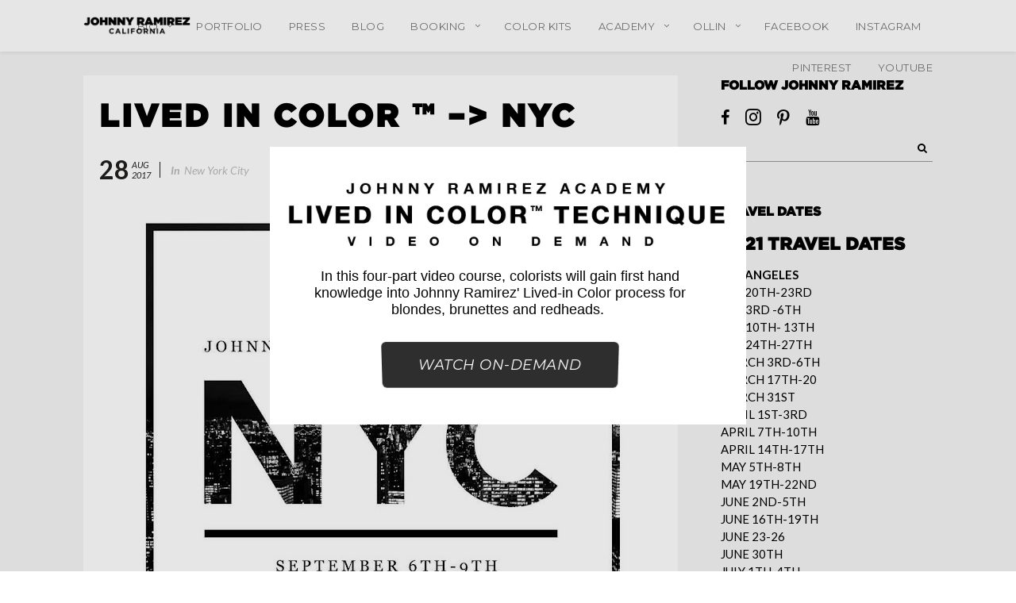

--- FILE ---
content_type: text/html; charset=UTF-8
request_url: https://johnnyramirez.com/travel/new-york-city/lived-in-color-nyc/
body_size: 15875
content:
<!DOCTYPE html>
<html lang="en" prefix="og: http://ogp.me/ns#">
    <head>
		<meta name="p:domain_verify" content="e59574dfb635884846f1700ad67d5fd9"/>
        <meta charset="UTF-8">
        <meta name="viewport" content="width=device-width, initial-scale=1.0, maximum-scale=1.0, user-scalable=no" />
                                <meta name='robots' content='index, follow, max-image-preview:large, max-snippet:-1, max-video-preview:-1' />
	<style>img:is([sizes="auto" i], [sizes^="auto," i]) { contain-intrinsic-size: 3000px 1500px }</style>
	
	<!-- This site is optimized with the Yoast SEO plugin v24.5 - https://yoast.com/wordpress/plugins/seo/ -->
	<title>Lived in Color ™ -&gt; NYC - Johnny Ramirez</title>
	<link rel="canonical" href="https://johnnyramirez.com/travel/new-york-city/lived-in-color-nyc/" />
	<meta property="og:locale" content="en_US" />
	<meta property="og:type" content="article" />
	<meta property="og:title" content="Lived in Color ™ -&gt; NYC - Johnny Ramirez" />
	<meta property="og:description" content="Please call 310-724-8167 or email us at info@ramireztran.com" />
	<meta property="og:url" content="https://johnnyramirez.com/travel/new-york-city/lived-in-color-nyc/" />
	<meta property="og:site_name" content="Johnny Ramirez" />
	<meta property="article:publisher" content="https://www.facebook.com/Livedincolor/" />
	<meta property="article:published_time" content="2017-08-28T18:05:00+00:00" />
	<meta property="article:modified_time" content="2019-09-22T02:53:12+00:00" />
	<meta property="og:image" content="https://3.bp.blogspot.com/-MXQLiq1GL30/WaRbR8ZLPOI/AAAAAAAAZNc/n7gzdboVwwgy3WozuWdtaXTgUE_NjdcKQCLcBGAs/s640/21125671_10211370364108298_6178820563869463527_o.jpg" />
	<meta name="author" content="Johnny Ramirez" />
	<meta name="twitter:card" content="summary_large_image" />
	<meta name="twitter:label1" content="Written by" />
	<meta name="twitter:data1" content="Johnny Ramirez" />
	<script type="application/ld+json" class="yoast-schema-graph">{"@context":"https://schema.org","@graph":[{"@type":"Article","@id":"https://johnnyramirez.com/travel/new-york-city/lived-in-color-nyc/#article","isPartOf":{"@id":"https://johnnyramirez.com/travel/new-york-city/lived-in-color-nyc/"},"author":{"name":"Johnny Ramirez","@id":"https://johnnyramirez.com/#/schema/person/a5ca0e087c63139fb8b2f29dd86ca8a2"},"headline":"Lived in Color ™ &#8211;> NYC","datePublished":"2017-08-28T18:05:00+00:00","dateModified":"2019-09-22T02:53:12+00:00","mainEntityOfPage":{"@id":"https://johnnyramirez.com/travel/new-york-city/lived-in-color-nyc/"},"wordCount":16,"commentCount":0,"publisher":{"@id":"https://johnnyramirez.com/#organization"},"image":{"@id":"https://johnnyramirez.com/travel/new-york-city/lived-in-color-nyc/#primaryimage"},"thumbnailUrl":"https://3.bp.blogspot.com/-MXQLiq1GL30/WaRbR8ZLPOI/AAAAAAAAZNc/n7gzdboVwwgy3WozuWdtaXTgUE_NjdcKQCLcBGAs/s640/21125671_10211370364108298_6178820563869463527_o.jpg","articleSection":["New York City","Travel"],"inLanguage":"en","potentialAction":[{"@type":"CommentAction","name":"Comment","target":["https://johnnyramirez.com/travel/new-york-city/lived-in-color-nyc/#respond"]}]},{"@type":"WebPage","@id":"https://johnnyramirez.com/travel/new-york-city/lived-in-color-nyc/","url":"https://johnnyramirez.com/travel/new-york-city/lived-in-color-nyc/","name":"Lived in Color ™ -> NYC - Johnny Ramirez","isPartOf":{"@id":"https://johnnyramirez.com/#website"},"primaryImageOfPage":{"@id":"https://johnnyramirez.com/travel/new-york-city/lived-in-color-nyc/#primaryimage"},"image":{"@id":"https://johnnyramirez.com/travel/new-york-city/lived-in-color-nyc/#primaryimage"},"thumbnailUrl":"https://3.bp.blogspot.com/-MXQLiq1GL30/WaRbR8ZLPOI/AAAAAAAAZNc/n7gzdboVwwgy3WozuWdtaXTgUE_NjdcKQCLcBGAs/s640/21125671_10211370364108298_6178820563869463527_o.jpg","datePublished":"2017-08-28T18:05:00+00:00","dateModified":"2019-09-22T02:53:12+00:00","breadcrumb":{"@id":"https://johnnyramirez.com/travel/new-york-city/lived-in-color-nyc/#breadcrumb"},"inLanguage":"en","potentialAction":[{"@type":"ReadAction","target":["https://johnnyramirez.com/travel/new-york-city/lived-in-color-nyc/"]}]},{"@type":"ImageObject","inLanguage":"en","@id":"https://johnnyramirez.com/travel/new-york-city/lived-in-color-nyc/#primaryimage","url":"https://3.bp.blogspot.com/-MXQLiq1GL30/WaRbR8ZLPOI/AAAAAAAAZNc/n7gzdboVwwgy3WozuWdtaXTgUE_NjdcKQCLcBGAs/s640/21125671_10211370364108298_6178820563869463527_o.jpg","contentUrl":"https://3.bp.blogspot.com/-MXQLiq1GL30/WaRbR8ZLPOI/AAAAAAAAZNc/n7gzdboVwwgy3WozuWdtaXTgUE_NjdcKQCLcBGAs/s640/21125671_10211370364108298_6178820563869463527_o.jpg"},{"@type":"BreadcrumbList","@id":"https://johnnyramirez.com/travel/new-york-city/lived-in-color-nyc/#breadcrumb","itemListElement":[{"@type":"ListItem","position":1,"name":"Home","item":"https://johnnyramirez.com/"},{"@type":"ListItem","position":2,"name":"Blog","item":"https://johnnyramirez.com/boxno216/"},{"@type":"ListItem","position":3,"name":"Lived in Color ™ &#8211;> NYC"}]},{"@type":"WebSite","@id":"https://johnnyramirez.com/#website","url":"https://johnnyramirez.com/","name":"Johnny Ramirez","description":"Best Celebrity Colorist | Los Angeles CA","publisher":{"@id":"https://johnnyramirez.com/#organization"},"potentialAction":[{"@type":"SearchAction","target":{"@type":"EntryPoint","urlTemplate":"https://johnnyramirez.com/?s={search_term_string}"},"query-input":{"@type":"PropertyValueSpecification","valueRequired":true,"valueName":"search_term_string"}}],"inLanguage":"en"},{"@type":"Organization","@id":"https://johnnyramirez.com/#organization","name":"Johnny Ramirez","url":"https://johnnyramirez.com/","logo":{"@type":"ImageObject","inLanguage":"en","@id":"https://johnnyramirez.com/#/schema/logo/image/","url":"https://johnnyramirez.com/wp-content/uploads/2022/10/johnny-dark-sticky.png","contentUrl":"https://johnnyramirez.com/wp-content/uploads/2022/10/johnny-dark-sticky.png","width":600,"height":110,"caption":"Johnny Ramirez"},"image":{"@id":"https://johnnyramirez.com/#/schema/logo/image/"},"sameAs":["https://www.facebook.com/Livedincolor/","https://www.instagram.com/johnnyramirez/","https://www.pinterest.com/JohnnyRamirezcolor/","https://www.youtube.com/c/JohnnyRamirezColor"]},{"@type":"Person","@id":"https://johnnyramirez.com/#/schema/person/a5ca0e087c63139fb8b2f29dd86ca8a2","name":"Johnny Ramirez","image":{"@type":"ImageObject","inLanguage":"en","@id":"https://johnnyramirez.com/#/schema/person/image/","url":"https://secure.gravatar.com/avatar/d9487f2eadc30dc4ec9b332ae46056f8?s=96&d=mm&r=g","contentUrl":"https://secure.gravatar.com/avatar/d9487f2eadc30dc4ec9b332ae46056f8?s=96&d=mm&r=g","caption":"Johnny Ramirez"},"url":"https://johnnyramirez.com/author/jramirez/"}]}</script>
	<!-- / Yoast SEO plugin. -->


<link rel='dns-prefetch' href='//ajax.googleapis.com' />
<link rel='dns-prefetch' href='//fonts.googleapis.com' />
<link rel="alternate" type="application/rss+xml" title="Johnny Ramirez &raquo; Feed" href="https://johnnyramirez.com/feed/" />
<link rel="alternate" type="application/rss+xml" title="Johnny Ramirez &raquo; Comments Feed" href="https://johnnyramirez.com/comments/feed/" />
<link rel="alternate" type="application/rss+xml" title="Johnny Ramirez &raquo; Lived in Color ™ &#8211;&gt; NYC Comments Feed" href="https://johnnyramirez.com/travel/new-york-city/lived-in-color-nyc/feed/" />
<meta property="og:title" content="Lived in Color ™ &#8211;> NYC"/><meta property="og:url" content="https://johnnyramirez.com/travel/new-york-city/lived-in-color-nyc/"/><meta property="og:site_name" content="Johnny Ramirez"/><meta property="og:type" content="article"/><script type="text/javascript">
/* <![CDATA[ */
window._wpemojiSettings = {"baseUrl":"https:\/\/s.w.org\/images\/core\/emoji\/15.0.3\/72x72\/","ext":".png","svgUrl":"https:\/\/s.w.org\/images\/core\/emoji\/15.0.3\/svg\/","svgExt":".svg","source":{"concatemoji":"https:\/\/johnnyramirez.com\/wp-includes\/js\/wp-emoji-release.min.js?ver=74a25095b1dfc95bff42b446e80e5612"}};
/*! This file is auto-generated */
!function(i,n){var o,s,e;function c(e){try{var t={supportTests:e,timestamp:(new Date).valueOf()};sessionStorage.setItem(o,JSON.stringify(t))}catch(e){}}function p(e,t,n){e.clearRect(0,0,e.canvas.width,e.canvas.height),e.fillText(t,0,0);var t=new Uint32Array(e.getImageData(0,0,e.canvas.width,e.canvas.height).data),r=(e.clearRect(0,0,e.canvas.width,e.canvas.height),e.fillText(n,0,0),new Uint32Array(e.getImageData(0,0,e.canvas.width,e.canvas.height).data));return t.every(function(e,t){return e===r[t]})}function u(e,t,n){switch(t){case"flag":return n(e,"\ud83c\udff3\ufe0f\u200d\u26a7\ufe0f","\ud83c\udff3\ufe0f\u200b\u26a7\ufe0f")?!1:!n(e,"\ud83c\uddfa\ud83c\uddf3","\ud83c\uddfa\u200b\ud83c\uddf3")&&!n(e,"\ud83c\udff4\udb40\udc67\udb40\udc62\udb40\udc65\udb40\udc6e\udb40\udc67\udb40\udc7f","\ud83c\udff4\u200b\udb40\udc67\u200b\udb40\udc62\u200b\udb40\udc65\u200b\udb40\udc6e\u200b\udb40\udc67\u200b\udb40\udc7f");case"emoji":return!n(e,"\ud83d\udc26\u200d\u2b1b","\ud83d\udc26\u200b\u2b1b")}return!1}function f(e,t,n){var r="undefined"!=typeof WorkerGlobalScope&&self instanceof WorkerGlobalScope?new OffscreenCanvas(300,150):i.createElement("canvas"),a=r.getContext("2d",{willReadFrequently:!0}),o=(a.textBaseline="top",a.font="600 32px Arial",{});return e.forEach(function(e){o[e]=t(a,e,n)}),o}function t(e){var t=i.createElement("script");t.src=e,t.defer=!0,i.head.appendChild(t)}"undefined"!=typeof Promise&&(o="wpEmojiSettingsSupports",s=["flag","emoji"],n.supports={everything:!0,everythingExceptFlag:!0},e=new Promise(function(e){i.addEventListener("DOMContentLoaded",e,{once:!0})}),new Promise(function(t){var n=function(){try{var e=JSON.parse(sessionStorage.getItem(o));if("object"==typeof e&&"number"==typeof e.timestamp&&(new Date).valueOf()<e.timestamp+604800&&"object"==typeof e.supportTests)return e.supportTests}catch(e){}return null}();if(!n){if("undefined"!=typeof Worker&&"undefined"!=typeof OffscreenCanvas&&"undefined"!=typeof URL&&URL.createObjectURL&&"undefined"!=typeof Blob)try{var e="postMessage("+f.toString()+"("+[JSON.stringify(s),u.toString(),p.toString()].join(",")+"));",r=new Blob([e],{type:"text/javascript"}),a=new Worker(URL.createObjectURL(r),{name:"wpTestEmojiSupports"});return void(a.onmessage=function(e){c(n=e.data),a.terminate(),t(n)})}catch(e){}c(n=f(s,u,p))}t(n)}).then(function(e){for(var t in e)n.supports[t]=e[t],n.supports.everything=n.supports.everything&&n.supports[t],"flag"!==t&&(n.supports.everythingExceptFlag=n.supports.everythingExceptFlag&&n.supports[t]);n.supports.everythingExceptFlag=n.supports.everythingExceptFlag&&!n.supports.flag,n.DOMReady=!1,n.readyCallback=function(){n.DOMReady=!0}}).then(function(){return e}).then(function(){var e;n.supports.everything||(n.readyCallback(),(e=n.source||{}).concatemoji?t(e.concatemoji):e.wpemoji&&e.twemoji&&(t(e.twemoji),t(e.wpemoji)))}))}((window,document),window._wpemojiSettings);
/* ]]> */
</script>
<link rel='stylesheet' id='plugin_name-admin-ui-css-css' href='https://ajax.googleapis.com/ajax/libs/jqueryui/1.13.3/themes/smoothness/jquery-ui.css?ver=4.6.4' type='text/css' media='' />
<link rel='stylesheet' id='tooltipster-css-css' href='https://johnnyramirez.com/wp-content/plugins/arscode-ninja-popups/tooltipster/tooltipster.bundle.min.css?ver=74a25095b1dfc95bff42b446e80e5612' type='text/css' media='all' />
<link rel='stylesheet' id='tooltipster-css-theme-css' href='https://johnnyramirez.com/wp-content/plugins/arscode-ninja-popups/tooltipster/plugins/tooltipster/sideTip/themes/tooltipster-sideTip-light.min.css?ver=74a25095b1dfc95bff42b446e80e5612' type='text/css' media='all' />
<link rel='stylesheet' id='material-design-css-css' href='https://johnnyramirez.com/wp-content/plugins/arscode-ninja-popups/themes/jquery.material.form.css?ver=74a25095b1dfc95bff42b446e80e5612' type='text/css' media='all' />
<link rel='stylesheet' id='jquery-intl-phone-input-css-css' href='https://johnnyramirez.com/wp-content/plugins/arscode-ninja-popups/assets/vendor/intl-tel-input/css/intlTelInput.min.css?ver=74a25095b1dfc95bff42b446e80e5612' type='text/css' media='all' />
<link rel='stylesheet' id='snp_styles_reset-css' href='https://johnnyramirez.com/wp-content/plugins/arscode-ninja-popups/themes/reset.min.css?ver=74a25095b1dfc95bff42b446e80e5612' type='text/css' media='all' />
<link rel='stylesheet' id='snp_styles_builder-css' href='https://johnnyramirez.com/wp-content/plugins/arscode-ninja-popups/themes/builder/style.css?ver=74a25095b1dfc95bff42b446e80e5612' type='text/css' media='all' />
<link rel='stylesheet' id='flora-theme-css' href='https://johnnyramirez.com/wp-content/themes/flora/css/flora.css?ver=1.6.0' type='text/css' media='all' />
<link rel='stylesheet' id='flora-shortcodes-css' href='https://johnnyramirez.com/wp-content/themes/flora/shortcodes/css/shortcodes.css?ver=1.5.6' type='text/css' media='all' />
<style id='wp-emoji-styles-inline-css' type='text/css'>

	img.wp-smiley, img.emoji {
		display: inline !important;
		border: none !important;
		box-shadow: none !important;
		height: 1em !important;
		width: 1em !important;
		margin: 0 0.07em !important;
		vertical-align: -0.1em !important;
		background: none !important;
		padding: 0 !important;
	}
</style>
<link rel='stylesheet' id='wp-block-library-css' href='https://johnnyramirez.com/wp-includes/css/dist/block-library/style.min.css?ver=74a25095b1dfc95bff42b446e80e5612' type='text/css' media='all' />
<style id='classic-theme-styles-inline-css' type='text/css'>
/*! This file is auto-generated */
.wp-block-button__link{color:#fff;background-color:#32373c;border-radius:9999px;box-shadow:none;text-decoration:none;padding:calc(.667em + 2px) calc(1.333em + 2px);font-size:1.125em}.wp-block-file__button{background:#32373c;color:#fff;text-decoration:none}
</style>
<style id='global-styles-inline-css' type='text/css'>
:root{--wp--preset--aspect-ratio--square: 1;--wp--preset--aspect-ratio--4-3: 4/3;--wp--preset--aspect-ratio--3-4: 3/4;--wp--preset--aspect-ratio--3-2: 3/2;--wp--preset--aspect-ratio--2-3: 2/3;--wp--preset--aspect-ratio--16-9: 16/9;--wp--preset--aspect-ratio--9-16: 9/16;--wp--preset--color--black: #000000;--wp--preset--color--cyan-bluish-gray: #abb8c3;--wp--preset--color--white: #ffffff;--wp--preset--color--pale-pink: #f78da7;--wp--preset--color--vivid-red: #cf2e2e;--wp--preset--color--luminous-vivid-orange: #ff6900;--wp--preset--color--luminous-vivid-amber: #fcb900;--wp--preset--color--light-green-cyan: #7bdcb5;--wp--preset--color--vivid-green-cyan: #00d084;--wp--preset--color--pale-cyan-blue: #8ed1fc;--wp--preset--color--vivid-cyan-blue: #0693e3;--wp--preset--color--vivid-purple: #9b51e0;--wp--preset--gradient--vivid-cyan-blue-to-vivid-purple: linear-gradient(135deg,rgba(6,147,227,1) 0%,rgb(155,81,224) 100%);--wp--preset--gradient--light-green-cyan-to-vivid-green-cyan: linear-gradient(135deg,rgb(122,220,180) 0%,rgb(0,208,130) 100%);--wp--preset--gradient--luminous-vivid-amber-to-luminous-vivid-orange: linear-gradient(135deg,rgba(252,185,0,1) 0%,rgba(255,105,0,1) 100%);--wp--preset--gradient--luminous-vivid-orange-to-vivid-red: linear-gradient(135deg,rgba(255,105,0,1) 0%,rgb(207,46,46) 100%);--wp--preset--gradient--very-light-gray-to-cyan-bluish-gray: linear-gradient(135deg,rgb(238,238,238) 0%,rgb(169,184,195) 100%);--wp--preset--gradient--cool-to-warm-spectrum: linear-gradient(135deg,rgb(74,234,220) 0%,rgb(151,120,209) 20%,rgb(207,42,186) 40%,rgb(238,44,130) 60%,rgb(251,105,98) 80%,rgb(254,248,76) 100%);--wp--preset--gradient--blush-light-purple: linear-gradient(135deg,rgb(255,206,236) 0%,rgb(152,150,240) 100%);--wp--preset--gradient--blush-bordeaux: linear-gradient(135deg,rgb(254,205,165) 0%,rgb(254,45,45) 50%,rgb(107,0,62) 100%);--wp--preset--gradient--luminous-dusk: linear-gradient(135deg,rgb(255,203,112) 0%,rgb(199,81,192) 50%,rgb(65,88,208) 100%);--wp--preset--gradient--pale-ocean: linear-gradient(135deg,rgb(255,245,203) 0%,rgb(182,227,212) 50%,rgb(51,167,181) 100%);--wp--preset--gradient--electric-grass: linear-gradient(135deg,rgb(202,248,128) 0%,rgb(113,206,126) 100%);--wp--preset--gradient--midnight: linear-gradient(135deg,rgb(2,3,129) 0%,rgb(40,116,252) 100%);--wp--preset--font-size--small: 13px;--wp--preset--font-size--medium: 20px;--wp--preset--font-size--large: 36px;--wp--preset--font-size--x-large: 42px;--wp--preset--font-family--inter: "Inter", sans-serif;--wp--preset--font-family--cardo: Cardo;--wp--preset--spacing--20: 0.44rem;--wp--preset--spacing--30: 0.67rem;--wp--preset--spacing--40: 1rem;--wp--preset--spacing--50: 1.5rem;--wp--preset--spacing--60: 2.25rem;--wp--preset--spacing--70: 3.38rem;--wp--preset--spacing--80: 5.06rem;--wp--preset--shadow--natural: 6px 6px 9px rgba(0, 0, 0, 0.2);--wp--preset--shadow--deep: 12px 12px 50px rgba(0, 0, 0, 0.4);--wp--preset--shadow--sharp: 6px 6px 0px rgba(0, 0, 0, 0.2);--wp--preset--shadow--outlined: 6px 6px 0px -3px rgba(255, 255, 255, 1), 6px 6px rgba(0, 0, 0, 1);--wp--preset--shadow--crisp: 6px 6px 0px rgba(0, 0, 0, 1);}:where(.is-layout-flex){gap: 0.5em;}:where(.is-layout-grid){gap: 0.5em;}body .is-layout-flex{display: flex;}.is-layout-flex{flex-wrap: wrap;align-items: center;}.is-layout-flex > :is(*, div){margin: 0;}body .is-layout-grid{display: grid;}.is-layout-grid > :is(*, div){margin: 0;}:where(.wp-block-columns.is-layout-flex){gap: 2em;}:where(.wp-block-columns.is-layout-grid){gap: 2em;}:where(.wp-block-post-template.is-layout-flex){gap: 1.25em;}:where(.wp-block-post-template.is-layout-grid){gap: 1.25em;}.has-black-color{color: var(--wp--preset--color--black) !important;}.has-cyan-bluish-gray-color{color: var(--wp--preset--color--cyan-bluish-gray) !important;}.has-white-color{color: var(--wp--preset--color--white) !important;}.has-pale-pink-color{color: var(--wp--preset--color--pale-pink) !important;}.has-vivid-red-color{color: var(--wp--preset--color--vivid-red) !important;}.has-luminous-vivid-orange-color{color: var(--wp--preset--color--luminous-vivid-orange) !important;}.has-luminous-vivid-amber-color{color: var(--wp--preset--color--luminous-vivid-amber) !important;}.has-light-green-cyan-color{color: var(--wp--preset--color--light-green-cyan) !important;}.has-vivid-green-cyan-color{color: var(--wp--preset--color--vivid-green-cyan) !important;}.has-pale-cyan-blue-color{color: var(--wp--preset--color--pale-cyan-blue) !important;}.has-vivid-cyan-blue-color{color: var(--wp--preset--color--vivid-cyan-blue) !important;}.has-vivid-purple-color{color: var(--wp--preset--color--vivid-purple) !important;}.has-black-background-color{background-color: var(--wp--preset--color--black) !important;}.has-cyan-bluish-gray-background-color{background-color: var(--wp--preset--color--cyan-bluish-gray) !important;}.has-white-background-color{background-color: var(--wp--preset--color--white) !important;}.has-pale-pink-background-color{background-color: var(--wp--preset--color--pale-pink) !important;}.has-vivid-red-background-color{background-color: var(--wp--preset--color--vivid-red) !important;}.has-luminous-vivid-orange-background-color{background-color: var(--wp--preset--color--luminous-vivid-orange) !important;}.has-luminous-vivid-amber-background-color{background-color: var(--wp--preset--color--luminous-vivid-amber) !important;}.has-light-green-cyan-background-color{background-color: var(--wp--preset--color--light-green-cyan) !important;}.has-vivid-green-cyan-background-color{background-color: var(--wp--preset--color--vivid-green-cyan) !important;}.has-pale-cyan-blue-background-color{background-color: var(--wp--preset--color--pale-cyan-blue) !important;}.has-vivid-cyan-blue-background-color{background-color: var(--wp--preset--color--vivid-cyan-blue) !important;}.has-vivid-purple-background-color{background-color: var(--wp--preset--color--vivid-purple) !important;}.has-black-border-color{border-color: var(--wp--preset--color--black) !important;}.has-cyan-bluish-gray-border-color{border-color: var(--wp--preset--color--cyan-bluish-gray) !important;}.has-white-border-color{border-color: var(--wp--preset--color--white) !important;}.has-pale-pink-border-color{border-color: var(--wp--preset--color--pale-pink) !important;}.has-vivid-red-border-color{border-color: var(--wp--preset--color--vivid-red) !important;}.has-luminous-vivid-orange-border-color{border-color: var(--wp--preset--color--luminous-vivid-orange) !important;}.has-luminous-vivid-amber-border-color{border-color: var(--wp--preset--color--luminous-vivid-amber) !important;}.has-light-green-cyan-border-color{border-color: var(--wp--preset--color--light-green-cyan) !important;}.has-vivid-green-cyan-border-color{border-color: var(--wp--preset--color--vivid-green-cyan) !important;}.has-pale-cyan-blue-border-color{border-color: var(--wp--preset--color--pale-cyan-blue) !important;}.has-vivid-cyan-blue-border-color{border-color: var(--wp--preset--color--vivid-cyan-blue) !important;}.has-vivid-purple-border-color{border-color: var(--wp--preset--color--vivid-purple) !important;}.has-vivid-cyan-blue-to-vivid-purple-gradient-background{background: var(--wp--preset--gradient--vivid-cyan-blue-to-vivid-purple) !important;}.has-light-green-cyan-to-vivid-green-cyan-gradient-background{background: var(--wp--preset--gradient--light-green-cyan-to-vivid-green-cyan) !important;}.has-luminous-vivid-amber-to-luminous-vivid-orange-gradient-background{background: var(--wp--preset--gradient--luminous-vivid-amber-to-luminous-vivid-orange) !important;}.has-luminous-vivid-orange-to-vivid-red-gradient-background{background: var(--wp--preset--gradient--luminous-vivid-orange-to-vivid-red) !important;}.has-very-light-gray-to-cyan-bluish-gray-gradient-background{background: var(--wp--preset--gradient--very-light-gray-to-cyan-bluish-gray) !important;}.has-cool-to-warm-spectrum-gradient-background{background: var(--wp--preset--gradient--cool-to-warm-spectrum) !important;}.has-blush-light-purple-gradient-background{background: var(--wp--preset--gradient--blush-light-purple) !important;}.has-blush-bordeaux-gradient-background{background: var(--wp--preset--gradient--blush-bordeaux) !important;}.has-luminous-dusk-gradient-background{background: var(--wp--preset--gradient--luminous-dusk) !important;}.has-pale-ocean-gradient-background{background: var(--wp--preset--gradient--pale-ocean) !important;}.has-electric-grass-gradient-background{background: var(--wp--preset--gradient--electric-grass) !important;}.has-midnight-gradient-background{background: var(--wp--preset--gradient--midnight) !important;}.has-small-font-size{font-size: var(--wp--preset--font-size--small) !important;}.has-medium-font-size{font-size: var(--wp--preset--font-size--medium) !important;}.has-large-font-size{font-size: var(--wp--preset--font-size--large) !important;}.has-x-large-font-size{font-size: var(--wp--preset--font-size--x-large) !important;}
:where(.wp-block-post-template.is-layout-flex){gap: 1.25em;}:where(.wp-block-post-template.is-layout-grid){gap: 1.25em;}
:where(.wp-block-columns.is-layout-flex){gap: 2em;}:where(.wp-block-columns.is-layout-grid){gap: 2em;}
:root :where(.wp-block-pullquote){font-size: 1.5em;line-height: 1.6;}
</style>
<link rel='stylesheet' id='famous_grid_image_and_video_gallery_site_css-css' href='https://johnnyramirez.com/wp-content/plugins/lbg_famous_gallery_addon_visual_composer/famous_grid_image_and_video_gallery/css/gallery1.css?ver=74a25095b1dfc95bff42b446e80e5612' type='text/css' media='all' />
<link rel='stylesheet' id='lbg_gallery_prettyPhoto_css-css' href='https://johnnyramirez.com/wp-content/plugins/lbg_famous_gallery_addon_visual_composer/famous_grid_image_and_video_gallery/css/prettyPhoto.css?ver=74a25095b1dfc95bff42b446e80e5612' type='text/css' media='all' />
<link rel='stylesheet' id='rs-plugin-settings-css' href='https://johnnyramirez.com/wp-content/plugins/revslider/public/assets/css/settings.css?ver=5.4.8.3' type='text/css' media='all' />
<style id='rs-plugin-settings-inline-css' type='text/css'>
#rs-demo-id {}
</style>
<link rel='stylesheet' id='uaf_client_css-css' href='https://johnnyramirez.com/wp-content/uploads/useanyfont/uaf.css?ver=1740775085' type='text/css' media='all' />
<style id='woocommerce-inline-inline-css' type='text/css'>
.woocommerce form .form-row .required { visibility: visible; }
</style>
<link rel='stylesheet' id='brands-styles-css' href='https://johnnyramirez.com/wp-content/plugins/woocommerce/assets/css/brands.css?ver=9.7.0' type='text/css' media='all' />
<link rel='stylesheet' id='flora-css' href='https://johnnyramirez.com/wp-content/themes/flora/style.css?ver=1.6.0' type='text/css' media='all' />
<link rel='stylesheet' id='flora-icons-css' href='https://johnnyramirez.com/wp-content/themes/flora/css/icons.css?ver=1.6.0' type='text/css' media='all' />
<link rel='stylesheet' id='flora-animation-css' href='https://johnnyramirez.com/wp-content/themes/flora/css/animation.css?ver=1.6.0' type='text/css' media='all' />
<link rel='stylesheet' id='mpc-massive-style-css' href='https://johnnyramirez.com/wp-content/plugins/mpc-massive/assets/css/mpc-styles.css?ver=2.4.6.1' type='text/css' media='all' />
<link rel='stylesheet' id='redux-google-fonts-wyde_options-css' href='https://fonts.googleapis.com/css?family=Lato%3A100%2C300%2C400%2C700%2C900%2C100italic%2C300italic%2C400italic%2C700italic%2C900italic%7CMontserrat%3A100%2C200%2C300%2C400%2C500%2C600%2C700%2C800%2C900%2C100italic%2C200italic%2C300italic%2C400italic%2C500italic%2C600italic%2C700italic%2C800italic%2C900italic%7CLora%3A400&#038;ver=1740769898' type='text/css' media='all' />
<script type="text/javascript" src="https://johnnyramirez.com/wp-content/plugins/jquery-updater/js/jquery-3.7.1.min.js?ver=3.7.1" id="jquery-core-js"></script>
<script type="text/javascript" src="https://johnnyramirez.com/wp-content/plugins/jquery-updater/js/jquery-migrate-3.5.2.min.js?ver=3.5.2" id="jquery-migrate-js"></script>
<script type="text/javascript" id="file_uploads_nfpluginsettings-js-extra">
/* <![CDATA[ */
var params = {"clearLogRestUrl":"https:\/\/johnnyramirez.com\/wp-json\/nf-file-uploads\/debug-log\/delete-all","clearLogButtonId":"file_uploads_clear_debug_logger","downloadLogRestUrl":"https:\/\/johnnyramirez.com\/wp-json\/nf-file-uploads\/debug-log\/get-all","downloadLogButtonId":"file_uploads_download_debug_logger"};
/* ]]> */
</script>
<script type="text/javascript" src="https://johnnyramirez.com/wp-content/plugins/ninja-forms-uploads/assets/js/nfpluginsettings.js?ver=3.3.22" id="file_uploads_nfpluginsettings-js"></script>
<script type="text/javascript" src="https://johnnyramirez.com/wp-content/plugins/arscode-ninja-popups/assets/js/cookie.js?ver=74a25095b1dfc95bff42b446e80e5612" id="js-cookie-js" defer="defer" data-wp-strategy="defer"></script>
<script type="text/javascript" src="https://johnnyramirez.com/wp-content/plugins/lbg_famous_gallery_addon_visual_composer/famous_grid_image_and_video_gallery/js/gallery1.js?ver=74a25095b1dfc95bff42b446e80e5612" id="famous_grid_image_and_video_gallery-js"></script>
<script type="text/javascript" src="https://johnnyramirez.com/wp-content/plugins/lbg_famous_gallery_addon_visual_composer/famous_grid_image_and_video_gallery/js/jquery.prettyPhoto.js?ver=74a25095b1dfc95bff42b446e80e5612" id="lbg-gallery-prettyPhoto-js"></script>
<script type="text/javascript" src="https://johnnyramirez.com/wp-content/plugins/lbg_famous_gallery_addon_visual_composer/famous_grid_image_and_video_gallery/js/my_pinit.js?ver=74a25095b1dfc95bff42b446e80e5612" id="lbg-pinit-js"></script>
<script type="text/javascript" src="https://johnnyramirez.com/wp-content/plugins/revslider/public/assets/js/jquery.themepunch.tools.min.js?ver=5.4.8.3" id="tp-tools-js"></script>
<script type="text/javascript" src="https://johnnyramirez.com/wp-content/plugins/revslider/public/assets/js/jquery.themepunch.revolution.min.js?ver=5.4.8.3" id="revmin-js"></script>
<script type="text/javascript" src="https://johnnyramirez.com/wp-content/plugins/woocommerce/assets/js/jquery-blockui/jquery.blockUI.min.js?ver=2.7.0-wc.9.7.0" id="jquery-blockui-js" data-wp-strategy="defer"></script>
<script type="text/javascript" id="wc-add-to-cart-js-extra">
/* <![CDATA[ */
var wc_add_to_cart_params = {"ajax_url":"\/wp-admin\/admin-ajax.php","wc_ajax_url":"\/?wc-ajax=%%endpoint%%","i18n_view_cart":"View cart","cart_url":"https:\/\/johnnyramirez.com\/?page_id=5401","is_cart":"","cart_redirect_after_add":"no"};
/* ]]> */
</script>
<script type="text/javascript" src="https://johnnyramirez.com/wp-content/plugins/woocommerce/assets/js/frontend/add-to-cart.min.js?ver=9.7.0" id="wc-add-to-cart-js" data-wp-strategy="defer"></script>
<script type="text/javascript" id="woocommerce-js-extra">
/* <![CDATA[ */
var woocommerce_params = {"ajax_url":"\/wp-admin\/admin-ajax.php","wc_ajax_url":"\/?wc-ajax=%%endpoint%%","i18n_password_show":"Show password","i18n_password_hide":"Hide password"};
/* ]]> */
</script>
<script type="text/javascript" src="https://johnnyramirez.com/wp-content/plugins/woocommerce/assets/js/frontend/woocommerce.min.js?ver=9.7.0" id="woocommerce-js" defer="defer" data-wp-strategy="defer"></script>
<script type="text/javascript" src="https://johnnyramirez.com/wp-content/plugins/js_composer/assets/js/vendors/woocommerce-add-to-cart.js?ver=5.7" id="vc_woocommerce-add-to-cart-js-js"></script>
<script type="text/javascript" src="https://johnnyramirez.com/wp-content/themes/flora/js/modernizr.js" id="modernizr-js"></script>
<link rel="https://api.w.org/" href="https://johnnyramirez.com/wp-json/" /><link rel="alternate" title="JSON" type="application/json" href="https://johnnyramirez.com/wp-json/wp/v2/posts/3131" /><link rel="EditURI" type="application/rsd+xml" title="RSD" href="https://johnnyramirez.com/xmlrpc.php?rsd" />

<link rel='shortlink' href='https://johnnyramirez.com/?p=3131' />
<link rel="alternate" title="oEmbed (JSON)" type="application/json+oembed" href="https://johnnyramirez.com/wp-json/oembed/1.0/embed?url=https%3A%2F%2Fjohnnyramirez.com%2Ftravel%2Fnew-york-city%2Flived-in-color-nyc%2F" />
<link rel="alternate" title="oEmbed (XML)" type="text/xml+oembed" href="https://johnnyramirez.com/wp-json/oembed/1.0/embed?url=https%3A%2F%2Fjohnnyramirez.com%2Ftravel%2Fnew-york-city%2Flived-in-color-nyc%2F&#038;format=xml" />
	<noscript><style>.woocommerce-product-gallery{ opacity: 1 !important; }</style></noscript>
	<!--[if lte IE 9]><link rel="stylesheet" type="text/css" href="https://johnnyramirez.com/wp-content/plugins/js_composer/assets/css/vc_lte_ie9.min.css" media="screen"><![endif]--><meta name="generator" content="Visual Composer 5.7"/>
<meta name="generator" content="Powered by Slider Revolution 5.4.8.3 - responsive, Mobile-Friendly Slider Plugin for WordPress with comfortable drag and drop interface." />
<style class='wp-fonts-local' type='text/css'>
@font-face{font-family:Inter;font-style:normal;font-weight:300 900;font-display:fallback;src:url('https://johnnyramirez.com/wp-content/plugins/woocommerce/assets/fonts/Inter-VariableFont_slnt,wght.woff2') format('woff2');font-stretch:normal;}
@font-face{font-family:Cardo;font-style:normal;font-weight:400;font-display:fallback;src:url('https://johnnyramirez.com/wp-content/plugins/woocommerce/assets/fonts/cardo_normal_400.woff2') format('woff2');}
</style>
<link rel="icon" href="https://johnnyramirez.com/wp-content/uploads/2019/09/cropped-IMG_9610-1-1-32x32.jpg" sizes="32x32" />
<link rel="icon" href="https://johnnyramirez.com/wp-content/uploads/2019/09/cropped-IMG_9610-1-1-192x192.jpg" sizes="192x192" />
<link rel="apple-touch-icon" href="https://johnnyramirez.com/wp-content/uploads/2019/09/cropped-IMG_9610-1-1-180x180.jpg" />
<meta name="msapplication-TileImage" content="https://johnnyramirez.com/wp-content/uploads/2019/09/cropped-IMG_9610-1-1-270x270.jpg" />
<script type="text/javascript">function setREVStartSize(e){									
						try{ e.c=jQuery(e.c);var i=jQuery(window).width(),t=9999,r=0,n=0,l=0,f=0,s=0,h=0;
							if(e.responsiveLevels&&(jQuery.each(e.responsiveLevels,function(e,f){f>i&&(t=r=f,l=e),i>f&&f>r&&(r=f,n=e)}),t>r&&(l=n)),f=e.gridheight[l]||e.gridheight[0]||e.gridheight,s=e.gridwidth[l]||e.gridwidth[0]||e.gridwidth,h=i/s,h=h>1?1:h,f=Math.round(h*f),"fullscreen"==e.sliderLayout){var u=(e.c.width(),jQuery(window).height());if(void 0!=e.fullScreenOffsetContainer){var c=e.fullScreenOffsetContainer.split(",");if (c) jQuery.each(c,function(e,i){u=jQuery(i).length>0?u-jQuery(i).outerHeight(!0):u}),e.fullScreenOffset.split("%").length>1&&void 0!=e.fullScreenOffset&&e.fullScreenOffset.length>0?u-=jQuery(window).height()*parseInt(e.fullScreenOffset,0)/100:void 0!=e.fullScreenOffset&&e.fullScreenOffset.length>0&&(u-=parseInt(e.fullScreenOffset,0))}f=u}else void 0!=e.minHeight&&f<e.minHeight&&(f=e.minHeight);e.c.closest(".rev_slider_wrapper").css({height:f})					
						}catch(d){console.log("Failure at Presize of Slider:"+d)}						
					};</script>
		<style type="text/css" id="wp-custom-css">
			.icon-2x {
    font-size: 1.4em;
}

.dropdown-nav > ul > li > a {
    position: relative;
    display: block;
    padding: 0 15px 0 15px;
    line-height: 30px;
    height: 100%;
    text-decoration: none;
    text-transform: uppercase;
    overflow: hidden;
}

#header .header-wrapper {
    height: 65px;
    -webkit-transition: height 0.3s;
    transition: height 0.3s;
}

body:not(.left-nav):not(.no-header):not(.mobile-nav) .main-content.header-space {
    padding-top: 65px;
}		</style>
		<style type="text/css" title="dynamic-css" class="options-output">#side-nav{background-color:#000000;background-size:cover;background-position:center bottom;}#footer-bottom{background-color:#000000;background-size:cover;background-position:center bottom;}.archive.category #content, .archive.author #content{background-color:#ffffff;background-size:cover;background-position:center center;}.archive.tax-portfolio_category #content, .archive.tax-portfolio_skill #content, .archive.tax-portfolio_tag #content{background-color:#ffffff;background-size:cover;background-position:center center;}body{font-family:Lato,Arial, Helvetica, sans-serif;font-weight:normal;color:#000000;font-size:15px;}.top-menu > li > a, .vertical-menu > li > a, #side-menu li a, .live-search-form input{font-family:Montserrat,Arial, Helvetica, sans-serif;letter-spacing:0.5px;font-weight:normal;}.w-button, .w-link-button, .w-ghost-button, a.button, button, input[type="submit"], input[type="button"], input[type="reset"]{font-family:Montserrat,Arial, Helvetica, sans-serif;letter-spacing:0.5px;font-weight:normal;}h1{font-family:Montserrat,Arial, Helvetica, sans-serif;font-weight:700;color:#000000;font-size:48px;}h2{font-family:Montserrat,Arial, Helvetica, sans-serif;letter-spacing:3px;font-weight:700;color:#000000;font-size:40px;}h3{font-family:Montserrat,Arial, Helvetica, sans-serif;font-weight:700;color:#000000;font-size:22px;}h4{font-family:Montserrat,Arial, Helvetica, sans-serif;font-weight:700;font-style:normal;}h5{font-family:Arial, Helvetica, sans-serif,Arial, Helvetica, sans-serif;font-weight:400;font-style:italic;}h6{font-family:Lora,Arial, Helvetica, sans-serif;font-weight:400;font-style:normal;}</style><style type="text/css" data-name="flora-color-scheme">a,
#header .top-menu li:hover > a,
#header .top-menu li.current-menu-ancestor > a,
#header .top-menu li.current-menu-item > a,
.vertical-menu li:hover > a,
.vertical-menu .current-menu-ancestor > a,
.vertical-menu .current-menu-item > a,
.vertical-menu li:hover > .sub-menu-button,
.vertical-menu .current-menu-ancestor > .sub-menu-button,
.vertical-menu .current-menu-item > .sub-menu-button,
.vertical-menu li.menu-item-has-children > .sub-menu-button:hover,
.w-dark #full-nav .vertical-menu li:hover > a,
.w-dark #full-nav .vertical-menu .current-menu-ancestor > a,
.w-dark #full-nav .vertical-menu .current-menu-item > a,
#fullscreen-nav.w-dark .social-icons > li:hover a,
#side-menu li:hover > a,
.w-light .sliding-remove-button:hover,
.w-text-light .dropcap,
.highlight,
blockquote:before,
button:hover,
input[type="submit"]:hover, 
input[type="button"]:hover,
.pp_hoverContainer > a:hover,
.w-blog-posts .post-title a:hover,
.w-blog-posts .meta-date a:hover,
.post-meta a:hover,
.post-nav .nav-home a:hover,
.post-footer a:hover,
.post-nav h4 a:hover,
.prev-post > a:hover,
.next-post > a:hover,
.post-tags a:hover,
.widget a:hover,
.related-posts li:hover h4 a,
.related-posts li h4 a:hover,
.comment-box .name a,
.social-icons > li a:hover,
.w-blog-posts .w-media-player:hover:after,
.owl-nav > div,
.owl-nav > div:hover,
.w-text-light .w-team-slider .owl-nav > div:hover,

.onsale:before,
.woocommerce-message:before, 
.woocommerce-info:before, 
.woocommerce-error li:before,
.star-rating:before,
.star-rating span:before,
.stars a:hover,
.products li .price,
.woocommerce button.button:hover, 
.woocommerce .buttons .button:hover, 
.wc-proceed-to-checkout .button:hover, 
.my_account_orders a.button:hover, 
.add_to_cart_inline .button:hover,
.woocommerce-MyAccount-navigation ul li a:hover
{
    color:#000000;
}

code,
.w-button, 
.w-tabs .w-tabs-nav li.active,
#toplink-button:hover .border,
.loader-border,
.w-blog-posts.w-large .w-item > .post.sticky,
.w-blog-posts.w-grid .w-item > .post.sticky,

.variation,
.shop_table .quantity input:focus,
.shop_table .quantity input:hover  
{
    border-color:#000000;
}

.dropdown-nav ul ul,
.woocommerce-message,
.woocommerce-error, 
.woocommerce-info
{
    border-top-color:#000000;
}

.top-menu li.megamenu > ul > li > a:before,
#header span:hover > .menu-icon,
#header span:hover > .menu-icon:before,
#header span:hover > .menu-icon:after,
.expand-nav.full-nav-active #header .full-nav-icon:hover > .menu-icon,
.expand-nav.full-nav-active #header .full-nav-icon:hover > .menu-icon:before,
.expand-nav.full-nav-active #header .full-nav-icon:hover > .menu-icon:after,
#live-search.w-light:before,
.page-404-title,
#toplink-button .border:before,
.w-button,
.w-link-button span, 
.w-twitter .profile-image img,
#wp-calendar tbody td#today:hover,
#cancel-comment-reply-link:hover,
.w-tabs.w-icon-tabs .w-tabs-nav li.active a, 
.w-tour .w-tabs-nav li.active a,
.w-team-slider .member-content:before,
.post-thumb, 
.related-posts .thumb a span,
.loader-inner,
.w-effect-flora-1 figure figcaption:before,
.w-effect-flora-3 figure figcaption:before,
.touch .w-view.w-effect-jazz figure figcaption:before,
.touch .w-view.w-effect-duke figure figcaption:before,
.touch .w-view.w-effect-split figure figcaption:before,
.w-effect-split figure,
.onsale,
.cart-items,
.widget_price_filter .ui-slider .ui-slider-range,
.widget_price_filter .ui-slider .ui-slider-handle,
.products li figure .button
{
    background:#000000;
}

.w-link-button, 
.w-ghost-button,
.w-tabs .w-tabs-nav li.active a 
{
    color:#000000;
    border-color:#000000;
}

button,
input[type="submit"],
input[type="button"],
:not(:required) input[type="checkbox"]:checked, 
:not(:required) input[type="radio"]:checked,
.widget .tagcloud a:hover,
.comments-nav a:hover,
.pagination a:hover,

.woocommerce button.button, 
.woocommerce .buttons .button, 
.wc-proceed-to-checkout .button, 
.my_account_orders a.button, 
.add_to_cart_inline .button 
{
    border-color:#000000;
    background:#000000;
}

input[type="text"]:focus, 
input[type="password"]:focus, 
input[type="email"]:focus, 
input[type="tel"]:focus, 
input[type="url"]:focus, 
input[type="number"]:focus,
input[type="date"]:focus, 
input[type="search"]:focus, 
.w-text-light input[type="file"]:hover,
textarea:focus  
{
    border-color:#000000;
    box-shadow:0px 1px 0 #000000;
}

.la-pacman > div,
.la-ball-square-spin > div,
.la-square-jelly-box > div,
.la-line-scale-pulse-out-rapid > div 
{
    color:#000000;
    background:#000000;
    border-color:#000000;
}</style>    </head>
    <body class="post-template-default single single-post postid-3131 single-format-standard classic-nav no-title theme-flora woocommerce-no-js">
        <div id="preloader">
                    <div id="loading-animation" class="loader-1">
        <span class="loader-border"><span class="loader-inner"></span></span>        </div>
                </div>
        <aside id="side-nav"  class="w-text-light">
            <div class="bg-overlay" style="background-color: #ffffff;opacity:0.3;"></div>
        <div class="side-nav-wrapper">
        <span id="side-nav-logo">
                        <a href="https://johnnyramirez.com">
                <img class="side-logo"  src="https://johnnyramirez.com/wp-content/uploads/2019/09/johnny-light-sticky.png"  width="600"  height="110"  alt="Johnny Ramirez"  data-retina="https://johnnyramirez.com/wp-content/uploads/2019/09/johnny-light-sticky.png" />           
            </a>
                    </span>    
        <nav id="vertical-nav">
            <ul class="vertical-menu">
                <li id="menu-item-2242" class="menu-item menu-item-type-post_type menu-item-object-page menu-item-has-children menu-item-2242"><a href="https://johnnyramirez.com/about/">Bio</a><button class="sub-menu-button" aria-label="Open Submenu"><i class="flora-icon-right"></i></button>
<ul class="sub-menu">
	<li id="menu-item-2241" class="menu-item menu-item-type-post_type menu-item-object-page menu-item-2241"><a href="https://johnnyramirez.com/about/">Johnny Ramirez</a><button class="sub-menu-button" aria-label="Open Submenu"><i class="flora-icon-right"></i></button></li>
	<li id="menu-item-2227" class="menu-item menu-item-type-post_type menu-item-object-page menu-item-2227"><a href="https://johnnyramirez.com/clients/">Clients</a><button class="sub-menu-button" aria-label="Open Submenu"><i class="flora-icon-right"></i></button></li>
</ul>
</li>
<li id="menu-item-2181" class="menu-item menu-item-type-post_type menu-item-object-page menu-item-2181"><a href="https://johnnyramirez.com/portfolio/">Portfolio</a><button class="sub-menu-button" aria-label="Open Submenu"><i class="flora-icon-right"></i></button></li>
<li id="menu-item-2216" class="menu-item menu-item-type-post_type menu-item-object-page menu-item-2216"><a href="https://johnnyramirez.com/press/">Press</a><button class="sub-menu-button" aria-label="Open Submenu"><i class="flora-icon-right"></i></button></li>
<li id="menu-item-2178" class="menu-item menu-item-type-post_type menu-item-object-page current_page_parent menu-item-2178"><a href="https://johnnyramirez.com/boxno216/">Blog</a><button class="sub-menu-button" aria-label="Open Submenu"><i class="flora-icon-right"></i></button></li>
<li id="menu-item-2226" class="menu-item menu-item-type-post_type menu-item-object-page menu-item-has-children menu-item-2226"><a href="https://johnnyramirez.com/booking/">Booking</a><button class="sub-menu-button" aria-label="Open Submenu"><i class="flora-icon-right"></i></button>
<ul class="sub-menu">
	<li id="menu-item-2247" class="menu-item menu-item-type-post_type menu-item-object-page menu-item-2247"><a href="https://johnnyramirez.com/booking/">Travel Dates</a><button class="sub-menu-button" aria-label="Open Submenu"><i class="flora-icon-right"></i></button></li>
	<li id="menu-item-2248" class="menu-item menu-item-type-custom menu-item-object-custom menu-item-2248"><a href="https://johnnyramirez.com/booking/#form">Questionaire</a><button class="sub-menu-button" aria-label="Open Submenu"><i class="flora-icon-right"></i></button></li>
</ul>
</li>
<li id="menu-item-6396" class="menu-item menu-item-type-post_type menu-item-object-page menu-item-6396"><a href="https://johnnyramirez.com/color-kit/">Color Kits</a><button class="sub-menu-button" aria-label="Open Submenu"><i class="flora-icon-right"></i></button></li>
<li id="menu-item-2182" class="menu-item menu-item-type-custom menu-item-object-custom menu-item-has-children menu-item-2182"><a target="_blank" href="https://johnnyramirezacademy.com/">Academy</a><button class="sub-menu-button" aria-label="Open Submenu"><i class="flora-icon-right"></i></button>
<ul class="sub-menu">
	<li id="menu-item-6236" class="menu-item menu-item-type-custom menu-item-object-custom menu-item-6236"><a href="https://johnnyramirezacademy.com/pages/lived-in-color%E2%84%A2-technique">Video On-Demand</a><button class="sub-menu-button" aria-label="Open Submenu"><i class="flora-icon-right"></i></button></li>
	<li id="menu-item-5137" class="menu-item menu-item-type-custom menu-item-object-custom menu-item-5137"><a href="https://johnnyramirezacademy.com/">Classes</a><button class="sub-menu-button" aria-label="Open Submenu"><i class="flora-icon-right"></i></button></li>
</ul>
</li>
<li id="menu-item-8876" class="menu-item menu-item-type-custom menu-item-object-custom menu-item-has-children menu-item-8876"><a href="https://www.ollinsalon.com/">Ollin</a><button class="sub-menu-button" aria-label="Open Submenu"><i class="flora-icon-right"></i></button>
<ul class="sub-menu">
	<li id="menu-item-8871" class="menu-item menu-item-type-custom menu-item-object-custom menu-item-8871"><a href="tel:424-204-9095">Call</a><button class="sub-menu-button" aria-label="Open Submenu"><i class="flora-icon-right"></i></button></li>
	<li id="menu-item-8870" class="menu-item menu-item-type-custom menu-item-object-custom menu-item-8870"><a href="mailto:info@ollinsalon.com">Email</a><button class="sub-menu-button" aria-label="Open Submenu"><i class="flora-icon-right"></i></button></li>
	<li id="menu-item-8877" class="menu-item menu-item-type-custom menu-item-object-custom menu-item-8877"><a href="https://www.ollinsalon.com/">Website</a><button class="sub-menu-button" aria-label="Open Submenu"><i class="flora-icon-right"></i></button></li>
</ul>
</li>
<li id="menu-item-2206" class="menu-item menu-item-type-custom menu-item-object-custom menu-item-2206"><a target="_blank" href="https://www.facebook.com/Livedincolor/">Facebook</a><button class="sub-menu-button" aria-label="Open Submenu"><i class="flora-icon-right"></i></button></li>
<li id="menu-item-2207" class="menu-item menu-item-type-custom menu-item-object-custom menu-item-2207"><a target="_blank" href="https://www.instagram.com/johnnyramirez/">Instagram</a><button class="sub-menu-button" aria-label="Open Submenu"><i class="flora-icon-right"></i></button></li>
<li id="menu-item-2208" class="menu-item menu-item-type-custom menu-item-object-custom menu-item-2208"><a target="_blank" href="https://www.pinterest.com/JohnnyRamirezcolor/">Pinterest</a><button class="sub-menu-button" aria-label="Open Submenu"><i class="flora-icon-right"></i></button></li>
<li id="menu-item-2209" class="menu-item menu-item-type-custom menu-item-object-custom menu-item-2209"><a target="_blank" href="https://www.youtube.com/c/JohnnyRamirezColor">YouTube</a><button class="sub-menu-button" aria-label="Open Submenu"><i class="flora-icon-right"></i></button></li>
            </ul>
        </nav>
        <ul id="side-menu">
                                </ul>
            <ul class="contact-info">
                <li><i class="flora-icon-phone"></i> +14242049095</li>
                <li><i class="flora-icon-mail"></i> info@ollinsalon.com</li>
                <li><i class="flora-icon-map-marker"></i> 8912 W Olympic Blvd, Beverly Hills, CA 90211</li>
            </ul>
                </div>
</aside><header  id="header"  class="w-light w-sticky w-text-dark">
    <div class="container">
        <div class="header-wrapper">
            <span class="mobile-nav-icon">
                <i class="menu-icon"></i>
            </span>
                        <span id="header-logo">  
                <a href="https://johnnyramirez.com">
                                        <img class="dark-logo"  src="https://johnnyramirez.com/wp-content/uploads/2019/09/johnny-dark-sticky.png"  width="600"  height="110"  alt="Johnny Ramirez" />
                    
                                        <img class="dark-sticky"  src="https://johnnyramirez.com/wp-content/uploads/2019/09/johnny-dark-sticky.png"  width="600"  height="110"  alt="Johnny Ramirez" />
                    
                                        <img class="light-logo"  src="https://johnnyramirez.com/wp-content/uploads/2019/09/johnny-dark-sticky.png"  width="600"  height="110"  alt="Johnny Ramirez" />
                    
                                        <img class="light-sticky"  src="https://johnnyramirez.com/wp-content/uploads/2019/09/johnny-dark-sticky.png"  width="600"  height="110"  alt="Johnny Ramirez" />
                                    </a>
            </span>
            <nav id="top-nav" class="dropdown-nav">
                <ul class="top-menu">
                                        <li id="menu-item-2242" class="menu-item menu-item-type-post_type menu-item-object-page menu-item-has-children menu-item-2242"><a href="https://johnnyramirez.com/about/">Bio</a>
<ul class="sub-menu">
	<li id="menu-item-2241" class="menu-item menu-item-type-post_type menu-item-object-page menu-item-2241"><a href="https://johnnyramirez.com/about/">Johnny Ramirez</a></li>
	<li id="menu-item-2227" class="menu-item menu-item-type-post_type menu-item-object-page menu-item-2227"><a href="https://johnnyramirez.com/clients/">Clients</a></li>
</ul>
</li>
<li id="menu-item-2181" class="menu-item menu-item-type-post_type menu-item-object-page menu-item-2181"><a href="https://johnnyramirez.com/portfolio/">Portfolio</a></li>
<li id="menu-item-2216" class="menu-item menu-item-type-post_type menu-item-object-page menu-item-2216"><a href="https://johnnyramirez.com/press/">Press</a></li>
<li id="menu-item-2178" class="menu-item menu-item-type-post_type menu-item-object-page current_page_parent menu-item-2178"><a href="https://johnnyramirez.com/boxno216/">Blog</a></li>
<li id="menu-item-2226" class="menu-item menu-item-type-post_type menu-item-object-page menu-item-has-children menu-item-2226"><a href="https://johnnyramirez.com/booking/">Booking</a>
<ul class="sub-menu">
	<li id="menu-item-2247" class="menu-item menu-item-type-post_type menu-item-object-page menu-item-2247"><a href="https://johnnyramirez.com/booking/">Travel Dates</a></li>
	<li id="menu-item-2248" class="menu-item menu-item-type-custom menu-item-object-custom menu-item-2248"><a href="https://johnnyramirez.com/booking/#form">Questionaire</a></li>
</ul>
</li>
<li id="menu-item-6396" class="menu-item menu-item-type-post_type menu-item-object-page menu-item-6396"><a href="https://johnnyramirez.com/color-kit/">Color Kits</a></li>
<li id="menu-item-2182" class="menu-item menu-item-type-custom menu-item-object-custom menu-item-has-children menu-item-2182"><a target="_blank" href="https://johnnyramirezacademy.com/">Academy</a>
<ul class="sub-menu">
	<li id="menu-item-6236" class="menu-item menu-item-type-custom menu-item-object-custom menu-item-6236"><a href="https://johnnyramirezacademy.com/pages/lived-in-color%E2%84%A2-technique">Video On-Demand</a></li>
	<li id="menu-item-5137" class="menu-item menu-item-type-custom menu-item-object-custom menu-item-5137"><a href="https://johnnyramirezacademy.com/">Classes</a></li>
</ul>
</li>
<li id="menu-item-8876" class="menu-item menu-item-type-custom menu-item-object-custom menu-item-has-children menu-item-8876"><a href="https://www.ollinsalon.com/">Ollin</a>
<ul class="sub-menu">
	<li id="menu-item-8871" class="menu-item menu-item-type-custom menu-item-object-custom menu-item-8871"><a href="tel:424-204-9095">Call</a></li>
	<li id="menu-item-8870" class="menu-item menu-item-type-custom menu-item-object-custom menu-item-8870"><a href="mailto:info@ollinsalon.com">Email</a></li>
	<li id="menu-item-8877" class="menu-item menu-item-type-custom menu-item-object-custom menu-item-8877"><a href="https://www.ollinsalon.com/">Website</a></li>
</ul>
</li>
<li id="menu-item-2206" class="menu-item menu-item-type-custom menu-item-object-custom menu-item-2206"><a target="_blank" href="https://www.facebook.com/Livedincolor/">Facebook</a></li>
<li id="menu-item-2207" class="menu-item menu-item-type-custom menu-item-object-custom menu-item-2207"><a target="_blank" href="https://www.instagram.com/johnnyramirez/">Instagram</a></li>
<li id="menu-item-2208" class="menu-item menu-item-type-custom menu-item-object-custom menu-item-2208"><a target="_blank" href="https://www.pinterest.com/JohnnyRamirezcolor/">Pinterest</a></li>
<li id="menu-item-2209" class="menu-item menu-item-type-custom menu-item-object-custom menu-item-2209"><a target="_blank" href="https://www.youtube.com/c/JohnnyRamirezColor">YouTube</a></li>
                                        
                                                                            </ul>
            </nav>
        </div>
            </div>
</header><div id="fullscreen-nav"  class="w-text-light"  style="background-color: #000000">
    <div class="full-nav-logo-wrapper">        
                <div id="full-nav-logo">
            <a href="https://johnnyramirez.com">
                <img class="full-nav-logo"  src="https://johnnyramirez.com/wp-content/uploads/2019/09/johnny-light-sticky.png"  width="600"  height="110"  alt="Johnny Ramirez" />           
            </a>
        </div>
                
    </div>
    <div class="full-nav-menu">        
        <div class="bg-wrapper bg-image" style="background-color: #000000"></div>
                <div class="bg-overlay" style="background-color: #ffffff;opacity:0.3;"></div>
         
        <div class="container">      
            <div class="full-nav-wrapper">
                <nav id="full-nav">
                    <ul class="vertical-menu">
                        <li id="fullscreen-menu-item-2242" class="menu-item menu-item-type-post_type menu-item-object-page menu-item-has-children menu-item-2242"><a href="https://johnnyramirez.com/about/">Bio</a><button class="sub-menu-button" aria-label="Open Submenu"><i class="flora-icon-right"></i></button>
<ul class="sub-menu">
	<li id="fullscreen-menu-item-2241" class="menu-item menu-item-type-post_type menu-item-object-page menu-item-2241"><a href="https://johnnyramirez.com/about/">Johnny Ramirez</a><button class="sub-menu-button" aria-label="Open Submenu"><i class="flora-icon-right"></i></button></li>
	<li id="fullscreen-menu-item-2227" class="menu-item menu-item-type-post_type menu-item-object-page menu-item-2227"><a href="https://johnnyramirez.com/clients/">Clients</a><button class="sub-menu-button" aria-label="Open Submenu"><i class="flora-icon-right"></i></button></li>
</ul>
</li>
<li id="fullscreen-menu-item-2181" class="menu-item menu-item-type-post_type menu-item-object-page menu-item-2181"><a href="https://johnnyramirez.com/portfolio/">Portfolio</a><button class="sub-menu-button" aria-label="Open Submenu"><i class="flora-icon-right"></i></button></li>
<li id="fullscreen-menu-item-2216" class="menu-item menu-item-type-post_type menu-item-object-page menu-item-2216"><a href="https://johnnyramirez.com/press/">Press</a><button class="sub-menu-button" aria-label="Open Submenu"><i class="flora-icon-right"></i></button></li>
<li id="fullscreen-menu-item-2178" class="menu-item menu-item-type-post_type menu-item-object-page current_page_parent menu-item-2178"><a href="https://johnnyramirez.com/boxno216/">Blog</a><button class="sub-menu-button" aria-label="Open Submenu"><i class="flora-icon-right"></i></button></li>
<li id="fullscreen-menu-item-2226" class="menu-item menu-item-type-post_type menu-item-object-page menu-item-has-children menu-item-2226"><a href="https://johnnyramirez.com/booking/">Booking</a><button class="sub-menu-button" aria-label="Open Submenu"><i class="flora-icon-right"></i></button>
<ul class="sub-menu">
	<li id="fullscreen-menu-item-2247" class="menu-item menu-item-type-post_type menu-item-object-page menu-item-2247"><a href="https://johnnyramirez.com/booking/">Travel Dates</a><button class="sub-menu-button" aria-label="Open Submenu"><i class="flora-icon-right"></i></button></li>
	<li id="fullscreen-menu-item-2248" class="menu-item menu-item-type-custom menu-item-object-custom menu-item-2248"><a href="https://johnnyramirez.com/booking/#form">Questionaire</a><button class="sub-menu-button" aria-label="Open Submenu"><i class="flora-icon-right"></i></button></li>
</ul>
</li>
<li id="fullscreen-menu-item-6396" class="menu-item menu-item-type-post_type menu-item-object-page menu-item-6396"><a href="https://johnnyramirez.com/color-kit/">Color Kits</a><button class="sub-menu-button" aria-label="Open Submenu"><i class="flora-icon-right"></i></button></li>
<li id="fullscreen-menu-item-2182" class="menu-item menu-item-type-custom menu-item-object-custom menu-item-has-children menu-item-2182"><a target="_blank" href="https://johnnyramirezacademy.com/">Academy</a><button class="sub-menu-button" aria-label="Open Submenu"><i class="flora-icon-right"></i></button>
<ul class="sub-menu">
	<li id="fullscreen-menu-item-6236" class="menu-item menu-item-type-custom menu-item-object-custom menu-item-6236"><a href="https://johnnyramirezacademy.com/pages/lived-in-color%E2%84%A2-technique">Video On-Demand</a><button class="sub-menu-button" aria-label="Open Submenu"><i class="flora-icon-right"></i></button></li>
	<li id="fullscreen-menu-item-5137" class="menu-item menu-item-type-custom menu-item-object-custom menu-item-5137"><a href="https://johnnyramirezacademy.com/">Classes</a><button class="sub-menu-button" aria-label="Open Submenu"><i class="flora-icon-right"></i></button></li>
</ul>
</li>
<li id="fullscreen-menu-item-8876" class="menu-item menu-item-type-custom menu-item-object-custom menu-item-has-children menu-item-8876"><a href="https://www.ollinsalon.com/">Ollin</a><button class="sub-menu-button" aria-label="Open Submenu"><i class="flora-icon-right"></i></button>
<ul class="sub-menu">
	<li id="fullscreen-menu-item-8871" class="menu-item menu-item-type-custom menu-item-object-custom menu-item-8871"><a href="tel:424-204-9095">Call</a><button class="sub-menu-button" aria-label="Open Submenu"><i class="flora-icon-right"></i></button></li>
	<li id="fullscreen-menu-item-8870" class="menu-item menu-item-type-custom menu-item-object-custom menu-item-8870"><a href="mailto:info@ollinsalon.com">Email</a><button class="sub-menu-button" aria-label="Open Submenu"><i class="flora-icon-right"></i></button></li>
	<li id="fullscreen-menu-item-8877" class="menu-item menu-item-type-custom menu-item-object-custom menu-item-8877"><a href="https://www.ollinsalon.com/">Website</a><button class="sub-menu-button" aria-label="Open Submenu"><i class="flora-icon-right"></i></button></li>
</ul>
</li>
<li id="fullscreen-menu-item-2206" class="menu-item menu-item-type-custom menu-item-object-custom menu-item-2206"><a target="_blank" href="https://www.facebook.com/Livedincolor/">Facebook</a><button class="sub-menu-button" aria-label="Open Submenu"><i class="flora-icon-right"></i></button></li>
<li id="fullscreen-menu-item-2207" class="menu-item menu-item-type-custom menu-item-object-custom menu-item-2207"><a target="_blank" href="https://www.instagram.com/johnnyramirez/">Instagram</a><button class="sub-menu-button" aria-label="Open Submenu"><i class="flora-icon-right"></i></button></li>
<li id="fullscreen-menu-item-2208" class="menu-item menu-item-type-custom menu-item-object-custom menu-item-2208"><a target="_blank" href="https://www.pinterest.com/JohnnyRamirezcolor/">Pinterest</a><button class="sub-menu-button" aria-label="Open Submenu"><i class="flora-icon-right"></i></button></li>
<li id="fullscreen-menu-item-2209" class="menu-item menu-item-type-custom menu-item-object-custom menu-item-2209"><a target="_blank" href="https://www.youtube.com/c/JohnnyRamirezColor">YouTube</a><button class="sub-menu-button" aria-label="Open Submenu"><i class="flora-icon-right"></i></button></li>
                    </ul>
                </nav>            
            </div>   

                     
        </div>        
    </div>   
</div>        <div id="page-overlay"></div>
        <div id="live-search" class="w-light">
    <div class="container">
        <form id="live-search-form" class="live-search-form clear" action="https://johnnyramirez.com" method="get">
            <input type="text" name="s" id="keyword" value="" placeholder="Start Typing..." />
            <a href="#" class="fullscreen-remove-button"><i class="flora-icon-cancel"></i></a>
        </form>
    </div>
</div><div id="content">
        <div class="main-content right-sidebar header-space">    
                <div class="post-content container">  
                        <div class="main col-9">       
            <article id="post-3131" class="post-3131 post type-post status-publish format-standard hentry category-new-york-city category-travel">
    <div class="post-detail clear">
        <h2 class="post-title entry-title">Lived in Color ™ &#8211;> NYC</h2>                <div class="post-meta">
                        <span class="meta-date"> <a href="https://johnnyramirez.com/2017/08/28/" rel="bookmark"><time class="entry-date published" datetime="2017-08-28T18:05:00+00:00"><strong>28</strong><span><em>Aug</em><em>2017</em></span></time><time class="updated" datetime="2019-09-22T02:53:12+00:00"><strong>22</strong><span><em>Sep</em><em>2019</em></span></time></a></span>                                                <span class="meta-category">
                <strong>In</strong><a href="https://johnnyramirez.com/category/travel/new-york-city/" title="New York City, Travel" rel="category tag">New York City</a>            </span>  
                                    <div class="meta-right">
                    	        <span class="meta-comment"><a href="https://johnnyramirez.com/travel/new-york-city/lived-in-color-nyc/#respond"><i class="w-comment-empty"></i>Add Comment</a></span>
    	                                        <span class="post-share">
                    <span class="share-links">
                        <a href="http://www.facebook.com/sharer/sharer.php?u=https%3A%2F%2Fjohnnyramirez.com%2Ftravel%2Fnew-york-city%2Flived-in-color-nyc%2F" target="_blank"><i class="flora-icon-facebook"></i></a>
                        <a href="https://twitter.com/intent/tweet?source=webclient&amp;url=https%3A%2F%2Fjohnnyramirez.com%2Ftravel%2Fnew-york-city%2Flived-in-color-nyc%2F&amp;text=Lived+in+Color+%E2%84%A2+%26%238211%3B%3E+NYC" target="_blank"><i class="flora-icon-twitter"></i></a>
                        <a href="https://plus.google.com/share?url=https%3A%2F%2Fjohnnyramirez.com%2Ftravel%2Fnew-york-city%2Flived-in-color-nyc%2F" target="_blank"><i class="flora-icon-google-plus"></i></a>
                    </span>
                    <a href="#" class="share-icon"><i class="flora-icon-share"></i></a>
                </span>
                  
            </div>
        </div>
        <div class="entry-content">
                        <div style="clear: both; text-align: center;"><a href="https://3.bp.blogspot.com/-MXQLiq1GL30/WaRbR8ZLPOI/AAAAAAAAZNc/n7gzdboVwwgy3WozuWdtaXTgUE_NjdcKQCLcBGAs/s1600/21125671_10211370364108298_6178820563869463527_o.jpg" style="margin-left: 1em; margin-right: 1em;"><img fetchpriority="high" decoding="async" border="0" data-original-height="1080" data-original-width="1080" height="640" src="https://3.bp.blogspot.com/-MXQLiq1GL30/WaRbR8ZLPOI/AAAAAAAAZNc/n7gzdboVwwgy3WozuWdtaXTgUE_NjdcKQCLcBGAs/s640/21125671_10211370364108298_6178820563869463527_o.jpg" width="640" /></a></div>
<div style="clear: both; text-align: center;"><span style="background-color: white; color: #1d2129; font-family: &quot;SF Optimized&quot;, system-ui, -apple-system, system-ui, &quot;.SFNSText-Regular&quot;, sans-serif; font-size: 14px; letter-spacing: -0.12px; text-align: start;">Please call 310-724-8167 or email us at info@ramireztran.com</span></div>
<p></p>
                                </div>
    </div>
</article>
<nav class="post-nav clear">
    <div class="prev-post">
    <a href="https://johnnyramirez.com/uncategorized/lived-in-color-29/" rel="prev"></a><div class="post-link clear"><span><a href="https://johnnyramirez.com/uncategorized/lived-in-color-29/" rel="prev"><span class="post-thumb post-icon-standard"></span></a></span><h4><a href="https://johnnyramirez.com/uncategorized/lived-in-color-29/" rel="prev">Lived in Color™</a></h4></div>    </div>
    <div class="next-post">
    <a href="https://johnnyramirez.com/uncategorized/lived-in-color-28/" rel="next"></a><div class="post-link clear"><span><a href="https://johnnyramirez.com/uncategorized/lived-in-color-28/" rel="next"><span class="post-thumb post-icon-standard"></span></a></span><h4><a href="https://johnnyramirez.com/uncategorized/lived-in-color-28/" rel="next">LIVED IN COLOR ™</a></h4></div>    </div>
        <div class="nav-home">
        <a href="https://johnnyramirez.com/boxno216/"><i class="flora-icon-th"></i></a>
    </div>
    </nav><div id="comments">
    	<div id="respond" class="comment-respond">
		<h3 id="reply-title" class="comment-reply-title">Post A Comment <small><a rel="nofollow" id="cancel-comment-reply-link" href="/travel/new-york-city/lived-in-color-nyc/#respond" style="display:none;">Cancel reply</a></small></h3><p class="inputrow">You must be <a href="https://johnnyramirez.com/wp-login.php?redirect_to=https%3A%2F%2Fjohnnyramirez.com%2Ftravel%2Fnew-york-city%2Flived-in-color-nyc%2F">logged in</a> to post a comment.</p>	</div><!-- #respond -->
	</div>            </div>
                <aside class="sidebar col-3">
        <div class="widget wyde_widget_social"><h3>Follow Johnny Ramirez</h3><div class="w-social-icons text-left"><ul class="social-icons"><li><a href="https://www.facebook.com/Livedincolor/" target="_blank" title="Facebook" data-placement="top"><i class="flora-icon-facebook"></i></a></li><li><a href="https://www.instagram.com/johnnyramirez/" target="_blank" title="Instagram" data-placement="top"><i class="flora-icon-instagram"></i></a></li><li><a href="https://www.pinterest.com/JohnnyRamirez1/" target="_blank" title="Pinterest" data-placement="top"><i class="flora-icon-pinterest"></i></a></li><li><a href="https://www.youtube.com/c/JohnnyRamirezColor" target="_blank" title="Youtube" data-placement="top"><i class="flora-icon-youtube"></i></a></li></ul></div></div><div class="widget widget_search"><form action="https://johnnyramirez.com" method="get" class="search-form">
	<input type="text" name="s" id="s" value="" class="keyword" />
    <button type="submit" class="button"><i class="flora-icon-search"></i></button>
</form></div><div class="widget widget_text"><h3>Travel Dates</h3>			<div class="textwidget"><h4 style="text-align: left;"><span style="color: #000000;">2021 TRAVEL DATES</span></h4>
<p class="p1" style="text-align: left;"><b>LOS ANGELES</b><br />
JAN 20TH-23RD<br />
FEB 3RD -6TH<br />
FEB 10TH- 13TH<br />
FEB 24TH-27TH<br />
MARCH 3RD-6TH<br />
MARCH 17TH-20<br />
MARCH 31ST<br />
APRIL 1ST-3RD<br />
APRIL 7TH-10TH<br />
APRIL 14TH-17TH<br />
MAY 5TH-8TH<br />
MAY 19TH-22ND<br />
JUNE 2ND-5TH<br />
JUNE 16TH-19TH<br />
JUNE 23-26<br />
JUNE 30TH<br />
JULY 1TH-4TH<br />
JULY 15TH-18TH<br />
JULY 22ND-25TH<br />
AUG  4TH-7TH<br />
AUG  11TH-14TH<br />
AUG  25TH-28TH<br />
SEP  1ST-4TH<br />
SEP  15TH-18TH<br />
SEP R 22ND- 25TH<br />
OCT 6TH-9TH<br />
OCT 13TH-16TH<br />
OCT 27TH-30TH<br />
NOV 3RD-6TH<br />
NOV 10TH- 13TH<br />
DEC 15TH-18TH</p>
<p class="p1" style="text-align: left;"><b>NEW YORK</b><br />
JANUARY 14TH -16TH<br />
MARCH 11TH-13TH<br />
MAY 13TH-15TH<br />
JULY 9TH-11TH<br />
SEPT 9TH-11TH<br />
NOV 18TH-20TH</p>
<p class="p1" style="text-align: left;"><b>SAN FRAN</b><br />
JAN 28TH-29TH<br />
MARCH 25TH-26<br />
MAY 27TH-28TH<br />
JULY 30TH-31ST<br />
SEPT 30TH &amp; OCT 1ST<br />
DEC 2ND-3RD</p>
<p class="p2" style="text-align: left;"><b>MIAMI</b><br />
FEB 18TH-20TH<br />
APRIL 22ND- 24TH<br />
JUNE 10TH-12TH<br />
AUG 19TH-21ST<br />
OCT 21ST – 23RD<br />
DEC 9TH-11TH</p>
</div>
		</div><div class="widget widget_categories"><h3>Categories</h3>
			<ul>
					<li class="cat-item cat-item-790"><a href="https://johnnyramirez.com/category/blonde/baby-blonde/">Baby Blonde</a>
</li>
	<li class="cat-item cat-item-144"><a href="https://johnnyramirez.com/category/blonde/beach-blonde/">Beach Blonde</a>
</li>
	<li class="cat-item cat-item-813"><a href="https://johnnyramirez.com/category/blonde/beach-waves/">Beach Waves</a>
</li>
	<li class="cat-item cat-item-788"><a href="https://johnnyramirez.com/category/boxno216/before-after/">Before &amp; After</a>
</li>
	<li class="cat-item cat-item-140"><a href="https://johnnyramirez.com/category/blonde/">Blonde</a>
</li>
	<li class="cat-item cat-item-794"><a href="https://johnnyramirez.com/category/boxno216/">Box No. 216</a>
</li>
	<li class="cat-item cat-item-793"><a href="https://johnnyramirez.com/category/travel/brazil/">Brazil</a>
</li>
	<li class="cat-item cat-item-143"><a href="https://johnnyramirez.com/category/brunette/">Brunette</a>
</li>
	<li class="cat-item cat-item-797"><a href="https://johnnyramirez.com/category/california-color-culture/">California Color Culture</a>
</li>
	<li class="cat-item cat-item-792"><a href="https://johnnyramirez.com/category/travel/chicago/">Chicago</a>
</li>
	<li class="cat-item cat-item-149"><a href="https://johnnyramirez.com/category/curly-hair/">Curly Hair</a>
</li>
	<li class="cat-item cat-item-154"><a href="https://johnnyramirez.com/category/fall-hair-color/">Fall Hair Color</a>
</li>
	<li class="cat-item cat-item-795"><a href="https://johnnyramirez.com/category/boxno216/inspiration/">Inspiration</a>
</li>
	<li class="cat-item cat-item-9"><a href="https://johnnyramirez.com/category/johnny-ramirez/">Johnny Ramirez</a>
</li>
	<li class="cat-item cat-item-148"><a href="https://johnnyramirez.com/category/lived-in-blonde/">Lived in Blonde</a>
</li>
	<li class="cat-item cat-item-2"><a href="https://johnnyramirez.com/category/lived-in-color/">Lived in Color</a>
</li>
	<li class="cat-item cat-item-160"><a href="https://johnnyramirez.com/category/los-angeles/">Los Angeles</a>
</li>
	<li class="cat-item cat-item-786"><a href="https://johnnyramirez.com/category/travel/mexico/">Mexico</a>
</li>
	<li class="cat-item cat-item-784"><a href="https://johnnyramirez.com/category/travel/miami/">Miami</a>
</li>
	<li class="cat-item cat-item-782"><a href="https://johnnyramirez.com/category/travel/new-york-city/">New York City</a>
</li>
	<li class="cat-item cat-item-6"><a href="https://johnnyramirez.com/category/press/">Press</a>
</li>
	<li class="cat-item cat-item-158"><a href="https://johnnyramirez.com/category/ramirez-tran-salon/">Ramirez Tran Salon</a>
</li>
	<li class="cat-item cat-item-7"><a href="https://johnnyramirez.com/category/redheads/">Red Heads</a>
</li>
	<li class="cat-item cat-item-785"><a href="https://johnnyramirez.com/category/travel/san-francisco/">San Francisco</a>
</li>
	<li class="cat-item cat-item-814"><a href="https://johnnyramirez.com/category/summer-hues/">Summer Hues</a>
</li>
	<li class="cat-item cat-item-789"><a href="https://johnnyramirez.com/category/boxno216/tips/">Tips &amp; Tricks</a>
</li>
	<li class="cat-item cat-item-787"><a href="https://johnnyramirez.com/category/travel/toronto/">Toronto</a>
</li>
	<li class="cat-item cat-item-783"><a href="https://johnnyramirez.com/category/travel/">Travel</a>
</li>
	<li class="cat-item cat-item-1"><a href="https://johnnyramirez.com/category/uncategorized/">Uncategorized</a>
</li>
	<li class="cat-item cat-item-812"><a href="https://johnnyramirez.com/category/video/">Video</a>
</li>
	<li class="cat-item cat-item-362"><a href="https://johnnyramirez.com/category/youtube/">Youtube</a>
</li>
			</ul>

			</div>    </aside>
            </div>
    </div>
    </div>
    <footer id="footer" class="footer-v2">
                <div class="footer-wrapper">
            <div id="footer-bottom">
    <div class="container">
        <div class="col-6">
                                <div id="footer-logo">
                <a href="https://johnnyramirez.com">
                <img src="https://johnnyramirez.com/wp-content/uploads/2019/09/johnny-ramirez-color-logo-2.png" data-retina="https://johnnyramirez.com/wp-content/uploads/2019/09/johnny-ramirez-color-logo-2.png" alt="Footer Logo" />                </a>
            </div>
                                            <div id="footer-text">
            ©2020 All Rights Reserved            </div>
                    </div>            
        <div class="col-6">
            <div id="footer-nav">
                                <ul class="footer-menu">
                    <li id="menu-item-3067" class="menu-item menu-item-type-custom menu-item-object-custom menu-item-3067"><a href="https://johnnyramirez.com/booking/#form">Book Johnny</a></li>
<li id="menu-item-4977" class="menu-item menu-item-type-custom menu-item-object-custom menu-item-4977"><a target="_blank" href="https://johnnyramirezacademy.com/pages/los-angeles">Shadow Johnny</a></li>
<li id="menu-item-2231" class="menu-item menu-item-type-post_type menu-item-object-page menu-item-privacy-policy menu-item-2231"><a href="https://johnnyramirez.com/privacy-policy/">Privacy Policy</a></li>
<li id="menu-item-8843" class="menu-item menu-item-type-custom menu-item-object-custom menu-item-8843"><a href="https://socialarthouse.com">Managed by Social Art House</a></li>
                </ul>
                                                <ul class="social-icons"><li><a href="https://www.facebook.com/Livedincolor/" target="_blank" title="Facebook" data-placement="top"><i class="flora-icon-facebook"></i></a></li><li><a href="https://www.instagram.com/johnnyramirez/" target="_blank" title="Instagram" data-placement="top"><i class="flora-icon-instagram"></i></a></li><li><a href="https://www.pinterest.com/JohnnyRamirez1/" target="_blank" title="Pinterest" data-placement="top"><i class="flora-icon-pinterest"></i></a></li><li><a href="https://www.youtube.com/c/JohnnyRamirezColor" target="_blank" title="Youtube" data-placement="top"><i class="flora-icon-youtube"></i></a></li></ul>                            </div>
        </div>
    </div>
        <div id="toplink-wrapper">
        <a href="#"><i class="flora-icon-up-1"></i></a>
    </div>
    </div>
 
        </div>
        	</footer>
        <a id="toplink-button" href="#">
        <span class="border">
            <i class="flora-icon-up-1"></i>
        </span>
    </a>
            <script>
        var snp_f = [];
        var snp_hostname = new RegExp(location.host);
        var snp_http = new RegExp("^(http|https)://", "i");
        var snp_cookie_prefix = '';
        var snp_separate_cookies = false;
        var snp_ajax_url = 'https://johnnyramirez.com/wp-admin/admin-ajax.php';
        var snp_domain_url = 'https://johnnyramirez.com';
		var snp_ajax_nonce = 'b64b2b4cb3';
		var snp_ajax_ping_time = 1000;
        var snp_ignore_cookies = false;
        var snp_enable_analytics_events = false;
        var snp_is_mobile = false;
        var snp_enable_mobile = true;
        var snp_use_in_all = false;
        var snp_excluded_urls = [];
        snp_excluded_urls.push('');    </script>
    <div class="snp-root">
        <input type="hidden" id="snp_popup" value="" />
        <input type="hidden" id="snp_popup_id" value="" />
        <input type="hidden" id="snp_popup_theme" value="" />
        <input type="hidden" id="snp_exithref" value="" />
        <input type="hidden" id="snp_exittarget" value="" />
                    <input type="hidden" id="snp_woocommerce_cart_contents" value="0" />
                	<div id="snppopup-welcome" class="snp-pop-770 snppopup"><input type="hidden" class="snp_open" value="load" /><input type="hidden" class="snp_close" value="manual" /><input type="hidden" class="snp_show_on_exit" value="2" /><input type="hidden" class="snp_exit_js_alert_text" value="" /><input type="hidden" class="snp_exit_scroll_down" value="10" /><input type="hidden" class="snp_exit_scroll_up" value="10" /><input type="hidden" class="snp_open_scroll" value="10" /><input type="hidden" class="snp_optin_redirect_url" value="" /><input type="hidden" class="snp_optin_form_submit" value="single" /><input type="hidden" class="snp_show_cb_button" value="yes" /><input type="hidden" class="snp_popup_id" value="770" /><input type="hidden" class="snp_popup_theme" value="builder" /><input type="hidden" class="snp_overlay" value="default" /><input type="hidden" class="snp_cookie_conversion" value="30" /><input type="hidden" class="snp_cookie_close" value="-1" />
<div class="snp-builder">
            <div class="snp-bld-step-cont snp-bld-step-cont-1 snp-bld-center">
            <div id="snp-bld-step-1" data-width="600" data-height="350"  class="snp-bld-step snp-bld-step-1  animated bounceInLeft " data-animation="bounceInLeft" data-animation-close="bounceOutRight"><form action="#" method="post" class=" snp-subscribeform snp_subscribeform"><input type="hidden" name="np_custom_name1" value="" /><input type="hidden" name="np_custom_name2" value="" />                <div class="bld-el-cont bld-el-img bld-step-1-el-0  animated fadeIn" data-animation="fadeIn"><img class="bld-el   snp-close-link snp-cursor-pointer"  data-redirect-rules='{"":""}' src="https://johnnyramirez.com/wp-content/uploads/ninja-popups/close_5a.png" alt="" /></div><div class="bld-el-cont bld-el-text bld-step-1-el-1  animated fadeIn" data-animation="fadeIn"><div class="bld-el  " ><p style="text-align: center;"><span style="font-size: 18px;">In this four-part video course, colorists will gain first hand knowledge into Johnny Ramirez' Lived-in Color process for blondes, brunettes and redheads.&nbsp;</span></p></div></div><div class="bld-el-cont bld-el-button bld-step-1-el-2  animated flipInX" data-animation="flipInX"><button class="bld-el   snp-cursor-pointer "  name="" data-redirect="https://johnnyramirezacademy.com/pages/lived-in-color%E2%84%A2-technique" data-set-cookie="no" data-url="https://johnnyramirezacademy.com/pages/lived-in-color%E2%84%A2-technique" onclick="snp_open_link(this, true); jQuery.event.trigger({type: 'ninja_popups_button_'});" data-redirect-rules='{"":""}' type="button">WATCH ON-DEMAND</button></div><div class="bld-el-cont bld-el-img bld-step-1-el-3 "><img class="bld-el  "  src="https://johnnyramirez.com/wp-content/uploads/2020/03/VIDEO-ON-DEMAND-2.jpg" alt="" /></div>
            </form></div>        </div>
        </div>
<div class="snp-overlay" id="snp-pop-770-overlay" data-close="yes"></div><script>
    var snp_bld_open770=function(){_snp_bld_open(770);};
    var snp_bld_close770=function(){_snp_bld_close(770);};
</script>
<style>
.snp-pop-770 .snp-bld-step-cont-1 {}.snp-pop-770 .snp-bld-step-1 {width: 600px;height: 350px;background-color: #ffffff;background-position: center center;background-repeat: repeat;}.snp-pop-770 .bld-step-1-el-0 {   border: 1px solid transparent;width: 29px;height: 29px;top: -15px;left: -15px;z-index: 105;-webkit-animation-delay: 2500ms;animation-delay: 2500ms;}.snp-pop-770 .bld-step-1-el-0 .bld-el,.snp-pop-770 .bld-step-1-el-0 .bld-el p,.snp-pop-770 .bld-step-1-el-0 .bld-el:focus,.snp-pop-770 .bld-step-1-el-0 .bld-el:active,.snp-pop-770 .bld-step-1-el-0 .bld-el:hover{outline: 0;}.snp-pop-770 .bld-step-1-el-1 {   border: 1px solid transparent;width: 485px;height: 62px;top: 152px;left: 47px;z-index: 100;-webkit-animation-delay: 1500ms;animation-delay: 1500ms;}.snp-pop-770 .bld-step-1-el-1 .bld-el,.snp-pop-770 .bld-step-1-el-1 .bld-el p,.snp-pop-770 .bld-step-1-el-1 .bld-el:focus,.snp-pop-770 .bld-step-1-el-1 .bld-el:active,.snp-pop-770 .bld-step-1-el-1 .bld-el:hover{outline: 0;font-family: Arial;border-width: 0px;background-position: center center;background-repeat: repeat;}.snp-pop-770 .bld-step-1-el-2 {   border: 1px solid transparent;width: 300px;height: 60px;top: 245px;left: 140px;z-index: 100;-webkit-animation-delay: 1800ms;animation-delay: 1800ms;}.snp-pop-770 .bld-step-1-el-2 .bld-el,.snp-pop-770 .bld-step-1-el-2 .bld-el p,.snp-pop-770 .bld-step-1-el-2 .bld-el:focus,.snp-pop-770 .bld-step-1-el-2 .bld-el:active,.snp-pop-770 .bld-step-1-el-2 .bld-el:hover{outline: 0;color: #ffffff;font-family: 'Montserrat';font-size: 18px;font-style: italic;border-style: none;border-width: 0px;border-radius: 6px;background-color: #000000 !important;background-position: center center;background-repeat: repeat;}.snp-pop-770 .bld-step-1-el-3 {   border: 1px solid transparent;width: 566px;height: 108px;top: 32px;left: 15px;z-index: 100;}.snp-pop-770 .bld-step-1-el-3 .bld-el,.snp-pop-770 .bld-step-1-el-3 .bld-el p,.snp-pop-770 .bld-step-1-el-3 .bld-el:focus,.snp-pop-770 .bld-step-1-el-3 .bld-el:active,.snp-pop-770 .bld-step-1-el-3 .bld-el:hover{outline: 0;}#snp-pop-770-overlay {opacity: 0.1;background-color: #000000;}    
</style><script>
snp_f['snppopup-welcome-open']=snp_bld_open770;
snp_f['snppopup-welcome-close']=snp_bld_close770;
</script>
</div>            </div>
    	<script type='text/javascript'>
		(function () {
			var c = document.body.className;
			c = c.replace(/woocommerce-no-js/, 'woocommerce-js');
			document.body.className = c;
		})();
	</script>
	<link rel='stylesheet' id='wc-blocks-style-css' href='https://johnnyramirez.com/wp-content/plugins/woocommerce/assets/client/blocks/wc-blocks.css?ver=wc-9.7.0' type='text/css' media='all' />
<link rel='stylesheet' id='font-Montserrat-css' href='//fonts.googleapis.com/css?family=Montserrat&#038;ver=74a25095b1dfc95bff42b446e80e5612' type='text/css' media='all' />
<link rel='stylesheet' id='font-awesome-css' href='https://johnnyramirez.com/wp-content/plugins/arscode-ninja-popups/assets/font-awesome/css/font-awesome.min.css?ver=74a25095b1dfc95bff42b446e80e5612' type='text/css' media='all' />
<script type="text/javascript" src="https://johnnyramirez.com/wp-includes/js/jquery/ui/core.min.js?ver=1.13.3" id="jquery-ui-core-js"></script>
<script type="text/javascript" src="https://johnnyramirez.com/wp-includes/js/jquery/ui/datepicker.min.js?ver=1.13.3" id="jquery-ui-datepicker-js"></script>
<script type="text/javascript" id="jquery-ui-datepicker-js-after">
/* <![CDATA[ */
jQuery(function(jQuery){jQuery.datepicker.setDefaults({"closeText":"Close","currentText":"Today","monthNames":["January","February","March","April","May","June","July","August","September","October","November","December"],"monthNamesShort":["Jan","Feb","Mar","Apr","May","Jun","Jul","Aug","Sep","Oct","Nov","Dec"],"nextText":"Next","prevText":"Previous","dayNames":["Sunday","Monday","Tuesday","Wednesday","Thursday","Friday","Saturday"],"dayNamesShort":["Sun","Mon","Tue","Wed","Thu","Fri","Sat"],"dayNamesMin":["S","M","T","W","T","F","S"],"dateFormat":"MM d, yy","firstDay":0,"isRTL":false});});
/* ]]> */
</script>
<script type="text/javascript" src="https://johnnyramirez.com/wp-content/plugins/arscode-ninja-popups/assets/js/tooltipster.bundle.min.js?ver=74a25095b1dfc95bff42b446e80e5612" id="jquery-np-tooltipster-js"></script>
<script type="text/javascript" src="https://johnnyramirez.com/wp-content/plugins/arscode-ninja-popups/assets/js/jquery.material.form.min.js?ver=74a25095b1dfc95bff42b446e80e5612" id="material-design-js-js"></script>
<script type="text/javascript" src="https://johnnyramirez.com/wp-content/plugins/arscode-ninja-popups/assets/vendor/intl-tel-input/js/intlTelInput-jquery.min.js?ver=74a25095b1dfc95bff42b446e80e5612" id="jquery-intl-phone-input-js-js"></script>
<script type="text/javascript" src="https://johnnyramirez.com/wp-content/plugins/arscode-ninja-popups/assets/js/dialog_trigger.js?ver=74a25095b1dfc95bff42b446e80e5612" id="js-dialog_trigger-js"></script>
<script type="text/javascript" src="https://johnnyramirez.com/wp-content/plugins/arscode-ninja-popups/assets/js/ninjapopups.min.js?ver=74a25095b1dfc95bff42b446e80e5612" id="js-ninjapopups-js"></script>
<script type="text/javascript" src="https://johnnyramirez.com/wp-content/themes/flora/shortcodes/js/shortcodes.js?ver=1.5.6" id="flora-shortcodes-js"></script>
<script type="text/javascript" src="https://johnnyramirez.com/wp-includes/js/dist/hooks.min.js?ver=4d63a3d491d11ffd8ac6" id="wp-hooks-js"></script>
<script type="text/javascript" src="https://johnnyramirez.com/wp-includes/js/dist/i18n.min.js?ver=5e580eb46a90c2b997e6" id="wp-i18n-js"></script>
<script type="text/javascript" id="wp-i18n-js-after">
/* <![CDATA[ */
wp.i18n.setLocaleData( { 'text direction\u0004ltr': [ 'ltr' ] } );
/* ]]> */
</script>
<script type="text/javascript" src="https://johnnyramirez.com/wp-content/plugins/contact-form-7/includes/swv/js/index.js?ver=6.0.4" id="swv-js"></script>
<script type="text/javascript" id="contact-form-7-js-before">
/* <![CDATA[ */
var wpcf7 = {
    "api": {
        "root": "https:\/\/johnnyramirez.com\/wp-json\/",
        "namespace": "contact-form-7\/v1"
    },
    "cached": 1
};
/* ]]> */
</script>
<script type="text/javascript" src="https://johnnyramirez.com/wp-content/plugins/contact-form-7/includes/js/index.js?ver=6.0.4" id="contact-form-7-js"></script>
<script type="text/javascript" src="https://johnnyramirez.com/wp-includes/js/jquery/ui/mouse.min.js?ver=1.13.3" id="jquery-ui-mouse-js"></script>
<script type="text/javascript" src="https://johnnyramirez.com/wp-includes/js/jquery/ui/slider.min.js?ver=1.13.3" id="jquery-ui-slider-js"></script>
<script type="text/javascript" src="https://johnnyramirez.com/wp-includes/js/jquery/ui/progressbar.min.js?ver=1.13.3" id="jquery-ui-progressbar-js"></script>
<script type="text/javascript" src="https://johnnyramirez.com/wp-includes/js/jquery/ui/effect.min.js?ver=1.13.3" id="jquery-effects-core-js"></script>
<script type="text/javascript" src="https://johnnyramirez.com/wp-content/themes/flora/js/plugins.js?ver=1.6.0" id="flora-plugins-js"></script>
<script type="text/javascript" id="flora-main-js-extra">
/* <![CDATA[ */
var page_settings = {"siteURL":"https:\/\/johnnyramirez.com","ajaxURL":"https:\/\/johnnyramirez.com\/wp-admin\/admin-ajax.php","ajax_search":"1"};
/* ]]> */
</script>
<script type="text/javascript" src="https://johnnyramirez.com/wp-content/themes/flora/js/main.js?ver=1.6.0" id="flora-main-js"></script>
<script type="text/javascript" src="https://johnnyramirez.com/wp-includes/js/comment-reply.min.js?ver=74a25095b1dfc95bff42b446e80e5612" id="comment-reply-js" async="async" data-wp-strategy="async"></script>
<script type="text/javascript" src="https://johnnyramirez.com/wp-content/themes/flora/js/smoothscroll.js?ver=1.6.0" id="smoothscroll-js"></script>
<script type="text/javascript" src="https://johnnyramirez.com/wp-content/plugins/woocommerce/assets/js/sourcebuster/sourcebuster.min.js?ver=9.7.0" id="sourcebuster-js-js"></script>
<script type="text/javascript" id="wc-order-attribution-js-extra">
/* <![CDATA[ */
var wc_order_attribution = {"params":{"lifetime":1.0e-5,"session":30,"base64":false,"ajaxurl":"https:\/\/johnnyramirez.com\/wp-admin\/admin-ajax.php","prefix":"wc_order_attribution_","allowTracking":true},"fields":{"source_type":"current.typ","referrer":"current_add.rf","utm_campaign":"current.cmp","utm_source":"current.src","utm_medium":"current.mdm","utm_content":"current.cnt","utm_id":"current.id","utm_term":"current.trm","utm_source_platform":"current.plt","utm_creative_format":"current.fmt","utm_marketing_tactic":"current.tct","session_entry":"current_add.ep","session_start_time":"current_add.fd","session_pages":"session.pgs","session_count":"udata.vst","user_agent":"udata.uag"}};
/* ]]> */
</script>
<script type="text/javascript" src="https://johnnyramirez.com/wp-content/plugins/woocommerce/assets/js/frontend/order-attribution.min.js?ver=9.7.0" id="wc-order-attribution-js"></script>
<script type="text/javascript" id="mpc-massive-vendor-script-js-extra">
/* <![CDATA[ */
var _mpc_ajax = "https:\/\/johnnyramirez.com\/wp-admin\/admin-ajax.php";
var _mpc_animations = "0";
var _mpc_parallax = "0";
var _mpc_scroll_to_id = "1";
/* ]]> */
</script>
<script type="text/javascript" src="https://johnnyramirez.com/wp-content/plugins/mpc-massive/assets/js/mpc-vendor.min.js?ver=2.4.6.1" id="mpc-massive-vendor-script-js"></script>
<script type="text/javascript" src="https://johnnyramirez.com/wp-content/plugins/mpc-massive/assets/js/mpc-scripts.min.js?ver=2.4.6.1" id="mpc-massive-script-js"></script>
</body>
</html>

--- FILE ---
content_type: text/javascript
request_url: https://johnnyramirez.com/wp-content/themes/flora/js/main.js?ver=1.6.0
body_size: 13766
content:
(function ($) {
    "use strict";

    window.$ = $;
    /*****************************************
    Wyde Core
    /******************************************/
    $.extend(window, {
        
        wyde: {
            init: function () {
                this.version = "1.2.1";
                this.browser = {};
                this.detectBrowser();

                Modernizr.addTest("boxsizing", function () {
                    return Modernizr.testAllProps("boxSizing") && (document.documentMode === undefined || document.documentMode > 7);
                });

            },
            detectBrowser: function () {

                this.browser.touch = (Modernizr.touch) ? true : false;
                this.browser.css3 = (Modernizr.csstransforms3d) ? true : false;


                var self = this;
                var getBrowserScreenSize = function(){
                    var w = $(window).width();
                    self.browser.xs = w < 768;
                    self.browser.sm = (w > 767 && w < 992);
                    self.browser.md = (w > 991 && w < 1200);
                    self.browser.lg = w > 1199;                 
                };

                getBrowserScreenSize();

                var ua = window.navigator.userAgent;
                var msie = ua.indexOf("MSIE ");

                // IE 10 or older
                if (msie > 0) {
                    this.browser.msie = parseInt(ua.substring(msie + 5, ua.indexOf('.', msie)), 10);
                }

                // IE 11
                var trident = ua.indexOf('Trident/');
                if (trident > 0) {
                    var rv = ua.indexOf('rv:');
                    this.browser.msie = parseInt(ua.substring(rv + 3, ua.indexOf('.', rv)), 10);
                }

                // IE 12
                var edge = ua.indexOf('Edge/');
                if (edge > 0) {
                    this.browser.msie = parseInt(ua.substring(edge + 5, ua.indexOf('.', edge)), 10);
                }

                this.browser.prefix = "";

                if (this.browser.css3 === true) {
                    var styles = window.getComputedStyle(document.documentElement, "");
                    this.browser.prefix = "-" + (Array.prototype.slice.call(styles).join("").match(/-(moz|webkit|ms)-/) || (styles.OLink === "" && ["", "o"]))[1] + "-";
                }

                $(window).smartresize(function (event) {
                     getBrowserScreenSize();
                });

            }
        }
    
    });

    wyde.init();

    /*****************************************
    String Extension
    /*****************************************/
    $.extend(String, {

        format: function () {
            if (arguments.length == 0) return null;
            var args;
            if (arguments.length == 1) args = arguments[0];
            else args = arguments;

            var result = args[0];
            for (var i = 1; i < args.length; i++) {
                var re = new RegExp("\\{" + (i - 1) + "\\}", "gm");
                result = result.replace(re, args[i]);
            }
            return result;
        }
    
    });

    $.extend(String.prototype, {

        trim: function (ch) {
            if (!ch) ch = ' ';
            return this.replace(new RegExp("^" + ch + "+|" + ch + "+$", "gm"), "").replace(/(\n)/gm, "");
        },
        ltrim: function () {
            return this.replace(/^\s+/, "");
        },
        rtrim: function () {
            return this.replace(/\s+$/, "");
        },
        reverse: function () {
            var res = "";
            for (var i = this.length; i > 0; --i) {
                res += this.charAt(i - 1);
            }
            return res;
        },
        startWith: function (pattern) {
            return this.match('^' + pattern);
        },
        endsWith: function (pattern) {
            return this.match(pattern + '$');
        }
    
    });

    /*****************************************
    Utilities
    /*****************************************/
    $.extend(window, {

        /*  Convert Hex color to RGB color */
        hex2rgb: function (hex, opacity) {

            var hex = hex.replace("#", "");
            var r = parseInt(hex.substring(0, 2), 16);
            var g = parseInt(hex.substring(2, 4), 16);
            var b = parseInt(hex.substring(4, 6), 16);

            return String.format("rgba({0},{1},{2},{3})", r, g, b, opacity);
        },
        /*  Convert RGB color to Hex color */
        rgb2hex: function (rgb) {
            rgb = rgb.match(/^rgba?[\s+]?\([\s+]?(\d+)[\s+]?,[\s+]?(\d+)[\s+]?,[\s+]?(\d+)[\s+]?/i);
            return (rgb && rgb.length === 4) ? "#" +
              ("0" + parseInt(rgb[1], 10).toString(16)).slice(-2) +
              ("0" + parseInt(rgb[2], 10).toString(16)).slice(-2) +
              ("0" + parseInt(rgb[3], 10).toString(16)).slice(-2) : '';
        },
        getViewPort: function () {
            var win = $(window);
            var viewport = {
                top: win.scrollTop(),
                left: win.scrollLeft()
            };
            viewport.right = viewport.left + win.width();
            viewport.bottom = viewport.top + win.height();

            return viewport;
        },
        getHash: function (url) {
            return (url && url.indexOf("#") > -1) ? url.substr(url.indexOf("#")) : null;
        },
        getUrlVars: function(url)
        {
            if(!url) url = window.location.href;
            var vars = [], params;
            if(window.location.href.indexOf('?')!=-1) {
                var queries = url.slice(window.location.href.indexOf('?') + 1).split('&');                
                for(var i = 0; i < queries.length; i++)
                {
                    params = queries[i].split('=');                
                    vars.push(params[0]);
                    vars[params[0]] = params[1] ? params[1] : "";
                }
            }
            return vars;
        },
        updateQueryStringParameter: function(uri, key, value) {
            var re = new RegExp("([?&])" + key + "=.*?(&|$)", "i");
            var separator = uri.indexOf('?') !== -1 ? "&" : "?";
            if (uri.match(re)) {
                return uri.replace(re, '$1' + key + "=" + value + '$2');
            }
            else {
                return uri + separator + key + "=" + value;
            }
        },
        wydeDebounce: function( callback, wait, immediate ) {
            var timeout;
            if ( ! wait ) wait = 300;
            return function() {
                if ( typeof callback !== 'function' ) return false;
                var context = this, args = arguments;
                var later = function() {
                    timeout = null;
                    if ( ! immediate ) callback.apply( context, args );
                };
                var callNow = immediate && ! timeout;
                clearTimeout( timeout );
                timeout = setTimeout( later, wait );
                if ( callNow ) callback.apply( context, args );
            };
        },
        wydeThrottle: function( callback, threshhold ) {

            if ( ! threshhold ) threshhold = 300;
            var last, deferTimer;
            return function() {
                var context = this;
    
                var now = +new Date,
                    args = arguments;
                if ( last && now < last + threshhold ) {
                    clearTimeout( deferTimer );
                    deferTimer = setTimeout(function() {
                        last = now;
                        callback.apply( context, args );
                    }, threshhold );
                } else {
                    last = now;
                    callback.apply( context, args );
                }
            };
    
        }

    });

    /*****************************************
    Is on screen 
    /*****************************************/
    $.fn.isOnScreen = function () {

        var viewport = getViewPort();

        var bounds = this.offset();
        bounds.right = bounds.left + this.outerWidth();
        bounds.bottom = bounds.top + this.outerHeight();

        return (!(viewport.right < bounds.left || viewport.left > bounds.right || viewport.bottom < bounds.top || viewport.top > bounds.bottom));
    };

    /*****************************************
    Request Animation frame
    /*****************************************/
    (function () {

        var lastTime = 0;
        var vendors = ['ms', 'moz', 'webkit', 'o'];
        for (var x = 0; x < vendors.length && !window.requestAnimationFrame; ++x) {
            window.requestAnimationFrame = window[vendors[x] + 'RequestAnimationFrame'];
            window.cancelAnimationFrame = window[vendors[x] + 'CancelAnimationFrame']
                                 || window[vendors[x] + 'CancelRequestAnimationFrame'];
        }

        if (!window.requestAnimationFrame) {
            window.requestAnimationFrame = function (callback) {
                var currTime = new Date().getTime();
                var timeToCall = Math.max(0, 16 - (currTime - lastTime));
                var id = window.setTimeout(function () { callback(currTime + timeToCall); },
          timeToCall);
                lastTime = currTime + timeToCall;
                return id;
            };
        }

        if (!window.cancelAnimationFrame) {
            window.cancelAnimationFrame = function (id) {
                clearTimeout(id);
            };
        }

    })();


    /*****************************************
    Wyde Scroller
    /*****************************************/
    /**
     * Scroller
     * 
     * @since 1.0.0
     * 
     * @param {Element} element Target element.
     * @param {Object} options Options for the function.
     * @param {Function} callback Callback function.
     */
    function WydeScroller( element, options, callback ) {

        var defaults = {
            height: null,            
            scrollbar: false,
            onScroll: null
        };

        var settings = $.extend( {}, defaults, options || {} );

        // decorate the element with a scrollbar
        var $el = $( element ),
            elementHeight = settings.height,
            scrollbarActive = false;

        if ( ! elementHeight ) elementHeight = $el.height();        

        $el.addClass( 'w-scroller' );
        
        $el.wrapInner( '<div class="w-scroll-area"><div class="w-content-inner"></div></div>' );

        var $scrollarea = $el.find( '.w-scroll-area' )
                .css({
                    height: elementHeight
                });

        var $contentWrapper = $el.find( '.w-content-inner' );

        var contentHeight = $contentWrapper.outerHeight( true ),
            ratio = Math.min( 1, elementHeight / contentHeight );

            scrollbarActive = ( ratio < 1 );

        if ( settings.scrollbar ) {
            
            $el.toggleClass( 'active', scrollbarActive );
        
            // Create scrollbars
            var $scrollbar = $( '<div class="w-scrollbar"></div>' )
                    .css({ height: elementHeight })
                    .appendTo( $el );       

            var $scrollbarbutton = $( '<div class="w-bar"></div>' )
                .css({ height: elementHeight * ratio })
                .appendTo( $scrollbar );

        }

        this.toggleActiveMode = function() {
           
            contentHeight = $contentWrapper.outerHeight( true ),
            ratio = Math.min( 1, elementHeight / contentHeight );

            scrollbarActive = ( ratio < 1 );

            if ( settings.scrollbar ) { 
                $scrollbar.css( 'height', elementHeight );  
                $el.toggleClass( 'active', scrollbarActive );

                if ( scrollbarActive ) {                
                    $scrollbarbutton.css( 'height', elementHeight * ratio );
                } 
            }                       
            
        };

        this.refresh = function( height ) {
            
            var self = this;
            
            setTimeout( function() {
            
                elementHeight = height ? height : $el.height();

                $scrollarea.css( {
                    height: elementHeight
                } );

                self.toggleActiveMode();

            }, 100 );

        };

        this.destroy = function() {
            $( window ).off( 'resize.wyde.scroller' );
            $scrollarea.off( 'scroll.wyde.scroller' );
            $el.off( 'scroll.wyde.scroller' );
            $contentWrapper.contents().unwrap();
        };

        $el.on( 'scroll.wyde.scroller',
            wydeDebounce(
                function() {
                    $el.scrollLeft( 0 ).scrollTop( 0 ); // Issue with webkit: http://stackoverflow.com/q/10036044
                }
            )
        );

        $scrollarea.on( 'scroll.wyde.scroller', 
            wydeDebounce(
                function( event ) {

                    if ( scrollbarActive ) {
                        var scrollTop = $scrollarea.scrollTop() * ratio;

                        if ( settings.scrollbar ) { 
                            $scrollbarbutton.css({
                                'transform': 'translateY(' + scrollTop + 'px)',
                                height: elementHeight * ratio
                            });
                        }
                    }

                    if ( null !== settings.onScroll && typeof settings.onScroll === 'function' ) {
                        settings.onScroll.call( event, scrollTop );
                    }
                    
                }
            )
        );

        var self = this;
        $( window ).on( 'resize.wyde.scroller', 
            wydeDebounce(                
                function() {
                    self.refresh();            
                }            
            )
        );

    }

    /**
     * jQuery - Wyde Scroller
     * 
     * @since 1.0.0
     * 
     * @param {Object} options Options for the function.
     * @param {Function} callback Callback function.
     * @return {Object} jQuery function.
     */
    $.fn.wydeScroller = function( options, callback ) {
        var method, methodArgs;

        // Attributes logic
        if ( ! $.isPlainObject( options ) ) {
            if ( typeof options === 'string' || false === options ) {
                method = false === options ? 'destroy' : options;
                methodArgs = Array.prototype.slice.call( arguments, 1 );
            }
            options = {};
        }

        // Apply to all elements
        return this.each( function( i, element ) {
            // Call with prevention against multiple instantiations
            var plugin = $.data( element, 'WydeScroller' );

            if ( ! plugin && ! method ) {
                // Create a new object if it doesn't exist yet
                plugin = $.data( element, 'WydeScroller', new WydeScroller( element, options, callback ) );
            } else if ( plugin && method ) {
                // Call method
                if ( plugin[ method ] ) {
                    plugin[ method ].apply( plugin, methodArgs );
                }
            }
        });
    };

    /*****************************************
    Vertical Menu
    /*****************************************/
    function WydeVerticalMenu(element, options, callback) {
   
        var defaults = {    
            singleOpen: true,        
            changed: function() { } 
        };

        var settings = $.extend( {}, defaults, options || {} );       

        var $el = $ ( element );
        var self = this;

        this.menuSelected = function( menuItems ) {
          
            if ( settings.singleOpen ) {
                var openItems = menuItems.add( menuItems.parents( '.menu-item-has-children' ) );
                $el.find( '.menu-open' ).not( openItems ).removeClass( 'menu-open' ).find( '> ul' ).slideUp( 100 ); 
            }                 

            if ( $( menuItems ).hasClass( 'menu-open' ) ) {
                $( menuItems ).removeClass( 'menu-open' ).find( '> ul' ).slideUp( 100, function() {
                    settings.changed( $el );
                } );    
            } else {
                $( menuItems ).addClass( 'menu-open' ).find( '> ul' ).slideDown( 100, function() {
                    settings.changed( $el );
                } );    
            }                   
            
        }

        this.refresh = function() {          

            $el.find( '.vertical-menu li.menu-item-has-children' ).each( function() {

                var $menu = $( this );
                var $sub = $menu.find( '> ul' );               
                if ( $sub.length > 0 ) {  
                   
                    $menu.find( '> a' ).on( 'click', function( event ) {                         
                        if ( '#' === $( this ).attr( 'href' ) || this.pathname === window.location.pathname ) {
                            event.preventDefault();
                            self.menuSelected( $menu );
                            return false;
                        } else {
                            return true;
                        }
                    } );  
                    
                    $menu.find( '> .sub-menu-button' ).on( 'click', function() { 
                        self.menuSelected( $menu );                        
                        return false;                                         
                    } );

                }                                   
                
            } );            

            setTimeout( function() {
                self.openSubMenu();
            }, 500 );                     
        };

        this.openSubMenu = function() {
            // Select sub menu item  
            var $selectedItems = $el.find( '.current-menu-item' ).parents( '.menu-item-has-children' );
            if ( ! $selectedItems.length ) return 0;    
            
            self.menuSelected( $selectedItems );

            return $selectedItems.length; 
        };

        this.refresh();

     
    };

    /**
     * jQuery - Wyde Vertical Menu
     * 
     * @since 1.0.0
     * 
     * @param {Object} options Options for the function.
     * @param {Function} callback Callback function.
     * @return {Object} jQuery function.
     */
    $.fn.wydeVerticalMenu = function (options, callbackMap) {
        var method, methodArgs;

        // Attributes logic
        if (!$.isPlainObject(options)) {
            if (typeof options === "string" || options === false) {
                method = options === false ? "destroy" : options;
                methodArgs = Array.prototype.slice.call(arguments, 1);
            }
            options = {};
        }

        // Apply to all elements
        return this.each(function (i, element) {
            // Call with prevention against multiple instantiations
            var plugin = $.data(element, "wydeVerticalMenu");

            if (!plugin && !method) {
                // Create a new object if it doesn't exist yet
                plugin = $.data(element, "wydeVerticalMenu", new WydeVerticalMenu(element, options, callbackMap));
            } else if (plugin && method) {
                // Call method
                if (plugin[method]) {
                    plugin[method].apply(plugin, methodArgs);
                }
            }
        });
    };


    /*****************************************
    Wyde Page
    /*****************************************/
    $.extend(wyde, {

        page: {

            init: function () {

                this.id = this.getPageId();
                this.isHome = $("body").hasClass("home");
                this.onePage = $("body").hasClass("onepage");

                if (typeof page_settings != "undefined") $.extend(this, page_settings);

                this.createPreloader();

                this.showLoader();

                this.initMenu();

                this.improveScrolling();

                this.ready = false;

                var self = this;

                $(window).bind("wyde.page.beforechange", function () {
                    /* Save Expand Navigation State */
                    //self.expandNavActive = $("body.expand-nav").hasClass("full-nav-active");                    
                    self.hideSlidingBar();
                    self.hideSearch();
                    self.hideNav();
                    self.hideFullScreenNav();
                    setTimeout(function(){

                    }, 500);
                    $("body").addClass("changing");
                });

                $(window).bind("wyde.page.pageloaded", function () {
                    self.load();
                    /* Set Expand Navigation State */
                    //if (self.expandNavActive) $("body.expand-nav").addClass("full-nav-active");
                });

                $(window).bind("wyde.page.ready", function () {
                    $("body").removeClass("changing");
                    self.ready = true;
                });

                $(window).bind("wyde.page.statechange", function (event) {
                    self.stateChange();
                });

                $(window).bind("scroll", function (event) {
                    if ( $( document.body ).hasClass( 'side-nav-active' ) || $( document.body ).hasClass( 'full-nav-active' ) ) {
                        event.preventDefault();
                        return false;
                    }
                    self.scrolled(event);
                });

                $(window).smartresize(function (event) {
                    self.resize(event);
                });

                this.preloadImages(function () {
                    if (self.ready) {
                        self.contentLoad();
                        $(window).trigger("wyde.page.ready");
                    } else {
                        self.load();
                    }
                });

                $(document).ready(function () {
                    if (self.ready) {
                        self.contentLoad();
                        $(window).trigger("wyde.page.ready");
                    } else {
                        self.load();
                    }
                });

                if (this.ajax_page) {
                    this.ajaxPage();
                }

                if (this.ajax_search) {
                    this.ajaxSearch();
                }

            },
            getPageId: function(){
                var bodyClasses = $("body").attr("class").split(' ');
                bodyClasses = jQuery.grep(bodyClasses, function( n, i ) {                    
                  return (n && n.indexOf("page-id-")>-1);
                });
                var id = "";
                if(bodyClasses.length > 0 && bodyClasses[0]){
                    id = bodyClasses[0].replace(/^\D+/g, '');
                }
                return id;
            },
            createPreloader: function () {
                this.preloader = $("#preloader");
                if (!this.preloader.length) return;
            },
            showLoader: function () {
                if (!this.preloader.length) return false;
                this.preloader.show();
                $("body").removeClass("loaded").addClass("loading");
                return true;
            },
            hideLoader: function () {
                if (!this.preloader.length) return false;

                var self = this;
                setTimeout(function () {
                    $("body").removeClass("loading").addClass("loaded");
                }, 200);

                setTimeout(function () {
                    self.preloader.hide();
                }, 700);

                return true;
            },
            preloadImages: function (callback) {

                if (this.showLoader()){           

                    var self = this;

                    if(this.isPreload){

                        $("body").waitForImages({
                            finished: function () {
                                if (typeof callback == "function") {
                                    callback();
                                }
                                self.hideLoader();
                            },
                            waitForAll: true
                        });

                        return;
                        
                    }            
                }    

                if (typeof callback == "function") {
                    callback();
                }

                this.hideLoader();

            },
            improveScrolling: function () {
                //Remove Hover Effect to Improve Scrolling Performance 
                if (wyde.browser.touch === false && (!wyde.browser.msie || wyde.browser.msie > 9)) {
                    var body = document.body, timer;
                    window.addEventListener("scroll", function () {
                        if (timer) clearTimeout(timer);
                        if (!body.classList.contains("scrolling")) {
                            body.classList.add("scrolling");
                        }
                        timer = setTimeout(function () {
                            body.classList.remove("scrolling");
                        }, 200);
                    }, false);
                }

            },
            stateChange: function () {
                this.windowScroll = $(window).scrollTop();
                this.id = this.getPageId();
                this.isHome = $("body").hasClass("home");
                this.header = $("#header");
                this.headerTop = this.header.length ? this.header.position().top : 0;
                this.stickyHeight = $("body:not(.no-header) #header.w-sticky").length > 0 ? 65 : 0;
                this.mobileMenu = $("body.mobile-nav").length > 0;
                this.pageTop = $("#content").offset().top;
                this.titleArea = $(".title-wrapper");
                if (this.titleArea.length) {
                    if (this.titleArea.hasClass("w-size-full")) {
                        this.titleArea.css("height", $(window).height());
                    }
                    this.titleBottom = (this.titleArea.offset().top + this.titleArea.outerHeight());
                } else {
                    this.titleBottom = (this.headerTop + this.header.height());
                }
            },
            load: function () {
                this.stateChange();
                this.ready = true;
            },
            contentLoad: function () {
                this.enableScroll();
                this.updateMenu();
                if (this.onePage) {
                    this.initOnePageMenu();
                }
                this.showNav();                
                var self = this;
                setTimeout(function () {
                    self.initFooter();
                }, 500);

                var hash = window.location.hash;
                hash = hash.replace(/[^\w#_-]+/g, '');
                if (hash && $(hash).length) {
                    if (hash == $("#nav .menu > li").first().find("a").attr("href")) hash = 0;
                    this.scrollTimer = setTimeout(function () { self.scrollTo(hash); }, 500);
                }

            },
            scrolled: function( event ) {                

                this.windowScroll = $(window).scrollTop();
                
                this.headerSticky(this.windowScroll);                

                if (this.onePage) {
                    this.scrollSpy();
                }

            },
            resize: function (event) {

                $(window).trigger("wyde.page.statechange");

                this.updateMenu();

                this.initFooter();

            },
            headerSticky: function (scrolled) {

                if (this.header && this.header.is(":visible") && this.stickyHeight) {
                    if (!this.titleArea.length && scrolled > 0 && (scrolled + this.pageTop) > this.headerTop) {
                        this.header.addClass("w-fixed");
                        $("body").addClass("sticky-nav");
                    } else if ((scrolled + this.pageTop) > this.titleBottom) {
                        this.header.removeClass("w-scrolled").addClass("w-fixed");
                        $("body").addClass("sticky-nav");
                    } else if (scrolled > 0 && (scrolled + this.pageTop) > this.headerTop) {
                        this.header.removeClass("w-fixed").addClass("w-scrolled");
                        $("body").addClass("sticky-nav");
                    } else {
                        this.header.removeClass("w-scrolled w-fixed");
                        $("body").removeClass("sticky-nav");
                    }
                }
            },
            scrollSpy: function () {

                if (this.sections && this.sections.length) {

                    var fromTop = this.windowScroll + this.stickyHeight + 90;

                    var currentSections = this.sections.map(function () {
                        if ($(this).offset().top < fromTop)
                            return this;
                    });

                    currentSections = currentSections[currentSections.length - 1];
                    var id = currentSections && currentSections.length ? currentSections[0].id : "";                    

                    if (this.currentSectionId !== id) {
                        this.currentSectionId = id;
                        
                        //this.menuItems.parent().removeClass("current-menu-item").end().filter("[href=#" + id + "]").parent().addClass("current-menu-item");
                        $(".top-menu .menu-item > a, .vertical-menu .menu-item > a").each(function(){
                            $(this).parent().removeClass("current-menu-item").end().filter("[href=#" + id + "]").parent().addClass("current-menu-item");
                        });                        
                    }
                }
            },
            initMenu: function () {
                
                var self = this;

                $(".mobile-nav-icon").on("click", function () {
                    if ( $( document.body ).hasClass( 'side-nav-active' ) ) {
                        self.hideMobileNav();
                    } else {
                        self.showMobileNav();
                    }                    
                });
                 
                this.initPrimaryNav(); 
                this.initSideNav();                         
                this.initSlidingBar();
                this.initExpandNav();
                this.initFullScreenNav();
                this.initSearch();
                this.updateScrollTarget();

            },
            initPrimaryNav:function(){
                
                if ( $(window).width() < 1080 ) {

                    $("body").addClass("mobile-nav");

                } else {

                    $("body").removeClass("mobile-nav");

                    setTimeout(function () {
                        
                        var winWidth = $(window).width();

                        $(".dropdown-nav li.menu-item-has-children:not(.megamenu)").each(function () {

                            var rPos = $(this).offset().left + $(this).outerWidth() + $(this).find("> .sub-menu").outerWidth();
                            
                            if (rPos > winWidth){
                                $(this).addClass("align-right");
                            } else {
                                $(this).removeClass("align-right");
                            } 

                        });
                        

                        $(".menu-cart .shopping-cart-content").each(function(){
                            
                            var $el = $(this);                             
                            var updateMiniCart = function(){
                                var maxHeight = $(window).height() - ($("#header").position().top + $("#header").height() + $(".menu-cart .buttons").outerHeight() + 150 );
                                $el.wydeScroller("refresh", maxHeight);
                            };
                                                        
                            if( $el.find(".w-scroller").length ){ 
                                updateMiniCart();
                            }else{
                                var maxHeight = $(window).height() - ($("#header").position().top + $("#header").height() + $(".menu-cart .buttons").outerHeight() + 150 );                                
                                $(".menu-cart .shopping-cart-content").wydeScroller( { height: maxHeight } );
                                $(document.body).on("added_to_cart", function(){
                                    updateMiniCart();
                                });
                            }
                            
                        });



                    }, 500);

                    this.initMegaMenu();
                }   
            },
            initMegaMenu: function () {

                setTimeout(function () {

                    $(".dropdown-nav .megamenu > ul").each(function () {

                        var $el = $(this);

                        $el.css("left", "");
                        $el.css("width", $(".dropdown-nav").width() );

                        if ( $el.position().left > 0 ) {
                            $el.css("left", - ( $el.position().left ) );
                        }
                        
                    }); 

                }, 1000);

            },
            initSideNav: function () {
                var $sidenav = $("#side-nav .side-nav-wrapper");
                $sidenav.wydeScroller({ scrollbar: false });
                $("#vertical-nav").wydeVerticalMenu({                    
                    changed: function () {                            
                        // Refresh scroller
                        $sidenav.wydeScroller("refresh");
                    }
                });    
                                                                                       
            },
            initExpandNav: function () {
                $(".full-nav-icon").on("click", function () {
                    $("body").toggleClass("full-nav-active ");
                });
            },
            initFullScreenNav: function () {

                var $el = $("#fullscreen-nav");

                if ( ! $el.length ) return;

                var $scroller = $el.find(".full-nav-wrapper")

                var maxHeight;

                var self = this;

                $(".full-nav-icon").on("click", function () {
                    self.showFullScreenNav();
                });                

                var refreshScroller = function(){
                    maxHeight = $el.height() - $el.find(".social-icons").outerHeight(true);
                    var menuHeight = $("#full-nav").height();
                    if(maxHeight > menuHeight) maxHeight = menuHeight;
                    //$scroller.parent().height(maxHeight);                    
                    $scroller.height(maxHeight);                    
                    
                    //$scroller.css("max-height", maxHeight);                        
                };          

                var createScroller = function(){
                    refreshScroller();
                    $scroller.wydeScroller({ scrollbar: false });
                    $("#full-nav").wydeVerticalMenu({
                        changed: function (o) {   
                            // Refresh scroller
                            refreshScroller();
                            $scroller.wydeScroller("refresh", maxHeight);                            
                        }
                    });
                };

                setTimeout( function() {

                    createScroller();       

                }, 100 );


                $( window ).smartresize( function() {
                    refreshScroller();
                } );

            },
            initSlidingBar: function () {

                $("#slidingbar .slidingbar-wrapper").wydeScroller({ scrollbar: false });
                var self = this;
                $(".menu-item-slidingbar > a").on("click", function (event) {
                    event.preventDefault();
                    if ($("body").hasClass("sliding-active")) {
                        self.hideSlidingBar();
                    } else {
                        self.showSlidingBar();
                    }
                    return false;
                });

                $(".sliding-remove-button").on("click", function (event) {
                    event.preventDefault();
                    self.hideSlidingBar();
                    return false;
                });

            },
            updateMenu:function(){                      
                this.initPrimaryNav();                                
            },
            updateMenuLinks:function(){
                this.updateScrollTarget();
                $("#vertical-nav").wydeVerticalMenu("refresh");
                $("#full-nav").wydeVerticalMenu("refresh");
            },
            showSlidingBar: function () {
                $("body").addClass("sliding-active");
                $("#slidingbar .slidingbar-wrapper").wydeScroller("refresh");

                var self = this;
                $(".sliding-active #page-overlay").off("click").on("click", function () {
                    self.hideSlidingBar();
                });
            },
            hideSlidingBar: function () {
                $("body").removeClass("sliding-active");
            },
            initOnePageMenu: function () {

                var self = this;
                if (self.isHome) {

                    $("#header-logo a, #side-nav-logo a").off("click").on("click", function (event) {
                        event.preventDefault();

                        self.scrollTo(0);

                        if (window.location.hash) {
                            if (typeof window.history.pushState == "function") {
                                history.pushState({ path: self.siteURL }, "", self.siteURL);
                            } else document.location.href = self.siteURL;
                        }

                        return false;

                    });

                    this.currentSectionId = false;
                    this.menuItems = $(".menu-item a[href^='#']");
                    this.sections = this.menuItems.map(function () {
                        var $item = $($(this).attr("href"));
                        if ($item.length) {
                            return $item;
                        }
                    });

                }
                if (this.windowScroll == 0) $("#nav li").first().addClass("current-menu-item");       

            },
            updateScrollTarget: function () {
                var self = this;

                $(".top-menu .menu-item > a[href*='#'], .vertical-menu .menu-item > a[href*='#'], .footer-menu a[href*='#']").each(function(){

                    if (this.pathname == window.location.pathname){
                        
                        var $el = $(this);                        

                        $el.on("click", function (event) {                           

                            var hash = getHash($el.attr("href"));
                            if (!hash) {
                                return true;
                            } else if (hash == '#') {

                                event.preventDefault();
                                return false;

                            } else {

                                event.preventDefault();

                                var duration = 0;

                                if( $(".mobile-nav.side-nav-active").length ){    
                                    duration = 600;
                                    self.hideMobileNav();                            
                                }else if($(".fullscreen-nav.full-nav-active").length){    
                                    duration = 600;
                                    self.hideFullScreenNav();                          
                                }

                                if ($el.parent().hasClass("menu-item") && $el.parents("ul").find("li").index($el.parent()) == 0) {
                                    setTimeout(function(){
                                        self.scrollTo(0);
                                    }, duration);                            
                                } else {
                                    if (self.scrollTimer) clearTimeout(self.scrollTimer);
                                    setTimeout(function(){
                                        self.scrollTo(hash);
                                    }, duration);     
                                }
                               
                                History.pushState(null, $el.attr("title") ? $el.attr("title") : "", hash);                                   

                                return false;
                            }
                        });
                    }

                });
            },
            initFooter: function () {
                var $el = $("#footer");
                if ($("#footer").hasClass("w-sticky") && !(wyde.browser.xs || wyde.browser.sm)) {
                    $("#content").css("margin-bottom", $el.height());
                } else {
                    $("#content").css("margin-bottom", "");
                }
                this.initToTopButton();
            },
            initToTopButton: function () {
                var self = this;
                $("#toplink-button, #toplink-wrapper a").off("click").on("click", function (event) {
                    event.preventDefault();
                    self.scrollTo(0);
                    return false;
                });

                $("#content").waypoint(function (direction) {
                    if (direction == "down") {
                        $("#toplink-button").show();
                        setTimeout(function () {
                            $("#toplink-button").addClass("active");
                        }, 100);
                    } else {
                        $("#toplink-button").removeClass("active");
                        setTimeout(function () {
                            $("#toplink-button").hide();
                        }, 500);
                    }
                }, {
                    offset: -400
                });

                $("#content").waypoint(function (direction) {
                    if (direction == "down") {
                        $("#toplink-button").removeClass("active");
                        setTimeout(function () {
                            $("#toplink-button").hide();
                        }, 500);
                    } else {
                        $("#toplink-button").show();
                        setTimeout(function () {
                            $("#toplink-button").addClass("active");
                        }, 100);
                    }
                }, {
                    offset: "bottom-in-view"
                });

            },
            initSearch: function () {

                var $el = $("#live-search");

                var self = this;

                $(".live-search-button").on("click", function (event) {
                    event.preventDefault();
                    self.showSearch();
                    return false;
                });

                $el.find(".fullscreen-remove-button").on("click", function (event) {
                    event.preventDefault();
                    self.hideSearch();
                    return false;
                });

                $el.find("input").keypress(function (event) {
                    if (event.which == 13) {
                        event.preventDefault();
                        $("form", $el).submit();
                    }
                });

            },
            showMobileNav: function() {
                this.disableScroll();
                $(".mobile-nav").addClass("side-nav-active");
                var self = this;
                $(".side-nav-active #page-overlay").off( 'click' ).on( 'click', function () {
                    self.hideMobileNav();
                });
            },
            hideMobileNav: function() {
                this.enableScroll();
                $(".mobile-nav").removeClass("side-nav-active");
            },
            showFullScreenNav: function () {
                var $el = $("#fullscreen-nav");
                if ( ! $el.length ) return;
                var self = this;
                $( ".full-nav-icon" ).off( "click").on( "click", function () {
                    self.hideFullScreenNav();
                });
                setTimeout(function () {
                    $("body").addClass("full-nav-active");
                }, 100);
            },
            hideFullScreenNav: function () {
                var $el = $("#fullscreen-nav");
                if (!$el.length) return;
                if (!$("body").hasClass("full-nav-active")) return;
                $("body").removeClass("full-nav-active");
                var self = this;
                $(".full-nav-icon").off("click").on("click", function () {
                    self.showFullScreenNav();
                });
            },
            showSearch: function () {
                var $el = $("#live-search");
                this.disableScroll();
                this.hideNav();
                $el.show();
                setTimeout(function () {
                    $el.addClass("active");
                    if ($(".search-list li", $el).length > 0) {
                        $el.find(".autocomplete").addClass("open").show();
                    }
                    $el.find("input").focus();
                }, 100);
            },
            hideSearch: function () {
                var $el = $("#live-search");
                if (!$el.hasClass("active")) return;
                this.enableScroll();
                $el.find(".autocomplete").removeClass("open").hide();
                this.showNav();
                $el.removeClass("active");
                setTimeout(function () {
                    $el.hide();
                }, 500);
            },
            showNav: function () {
                $("#header").addClass("active");
            },
            hideNav: function () {
                $("#header").removeClass("active");
                $("body.mobile-nav").removeClass("side-nav-active");
                $("body").removeClass("sliding-active");
            },
            disableScroll: function() {
                if ( $( 'html, body' ).hasClass( 'no-scroll' ) ) return;
                setTimeout( function() {
                    $( 'html, body' ).addClass( 'no-scroll' );
                }, 300 );
            },
            enableScroll: function() {
                $( 'html, body' ).removeClass( 'no-scroll' );
            },
            scrollTo: function (target, options) {
                if (typeof options == "function") options = { onAfter: options };
                var headerHeight = this.stickyHeight;
                if (!$("#header:visible").length || $("body.expand-nav:not(.full-nav-active)").length) headerHeight = 0;
                var settings = $.extend({}, { duration: 1000, easing: "easeInOutExpo", offset: -(this.pageTop + headerHeight) }, options);
                $(window).scrollTo(target, settings);
            }

        }

    });

    /*****************************************
    Wyde AJAX Page
    /*****************************************/
    $.extend(wyde.page, {
        ajaxPage: function () {

            // Check to see if History.js is enabled for our Browser
            if (!History.enabled) {
                return false;
            }

            this.rootUrl = History.getRootUrl();
            this.targetPos = 0;
            this.settings = {
                search: ".ajax-search-form",
                scope: "#content",
                excludeURLs: [],
                excludeSelectors: [],
                transition: "fade"
            };

            if (typeof this.ajax_page_settings != "undefined") this.settings = $.extend(this.settings, this.ajax_page_settings);

            this.searchPath = "";
            this.ignoreURLs = [];

            this.ignoreURLs.push("wp-login");
            this.ignoreURLs.push("wp-admin");
            this.ignoreURLs.push("wp-content");

            var self = this;

            $(this.settings.excludeURLs).each(function (i, v) {
                if (v) self.ignoreURLs.push(v);
            });

            $(this.settings.excludeSelectors).each(function () {
                if (this.tagName.toLowerCase() == "a") {
                    self.ignoreURLs.push(this.href);
                } else {
                    $(this).find("a").each(function () {
                        self.ignoreURLs.push(this.href);
                    });
                }

            });

            // Internal Helper
            $.expr[':'].internal = function (obj, index, meta, stack) {
                var 
				$el = $(obj),
				url = $el.attr("href") || "",
				isInternal;

                isInternal = url.substring(0, self.rootUrl.length) === self.rootUrl || url.indexOf(':') === -1;

                if ($el.attr("target") && $el.attr("target") != "_self") isInternal = false;

                return isInternal;
            };

            this.updateLink();

            if (self.settings.search) {

                $(self.settings.search).each(function (index) {

                    if ($(this).attr("action")) {
                        //Get the current action so we know where to submit to
                        self.searchPath = $(this).attr("action");

                        //bind our code to search submit, now we can load everything through ajax :)
                        //$("#searchform").name = "searchform";
                        $(this).submit(function () {
                            self.submitSearch($(this).serialize());
                            return false;
                        });
                    }
                });
            }

            $(window).bind("statechange", function () {
                var state = History.getState(),
				url = state.url;
                self.loadContent(url);
            });

        },
        updateLink: function (newElements) {

            var self = this;
            
            if (self.isIgnore(document.URL) || $("body").hasClass("woocommerce") || $("body").hasClass("woocommerce-page")) return;

            $("a:internal:not(.no-ajax)", newElements ? newElements : document.body).each(function () {

                if (!self.isIgnore(this) && !$(this).parents(".woocommerce").length ) {
                    
                    $(this).on("click", function (event) {
                        event.preventDefault();

                        var $el = $(this);
                        var url = $el.attr("href");
                        var title = $el.attr("title") || null;

                        if (event.which == 2 || event.metaKey) {
                            return true;
                        }
                        // set scroll target position
                        self.targetPos = 0;
                        var hash = getHash(url);
                        if (hash) {
                            url = url.replace(hash, "");
                            self.targetPos = hash;                            
                        }

                        History.pushState(null, title, url);

                        return false;
                    });

                }
            });

        },
        isIgnore: function (link) {

            if (!link) return true;

            var url = link.href ? link.href : link.toString();

            if (!url) return true;

            var samePage = false;
            var queryVars = getUrlVars(url);
            if(queryVars["page_id"]){              
                samePage = (this.id == queryVars["page_id"]);                
            }else{
                samePage = (link.pathname == window.location.pathname);
            }

            if(this.onepage){
                if($("body").hasClass("search")){
                    samePage = false;
                } 
            }

            var hash = getHash(url);

            if (hash == "#" || (samePage && hash)) return true;                
            
            for (var i in this.ignoreURLs) {
                if (url.indexOf(this.ignoreURLs[i]) > -1) {
                    return true;
                }
            }

            return false;
        },
        loadContent: function (url, getData) {

            this.absoluteURL = url;
           
            //this.relativeURL = this.absoluteURL.replace(/^.*\/\/[^\/]+/, '');

            this.relativeURL = this.absoluteURL.replace(this.rootUrl, '');

            var self = this;

            this.hideContent(function () {

                self.removeSlider();

                $.ajax({
                    type: "GET",
                    url: url,
                    data: getData,
                    cache: false,
                    dataType: "html",
                    success: function (response) {

                        self.updateContent(response);
                        self.updateLink();

                        $(window).trigger("wyde.page.pageloaded");

                        self.showContent(function () {

                            self.refreshSlider();

                            $(window).trigger("wyde.page.statechange");

                            if (typeof self.contentLoad == "function") {
                                self.contentLoad();
                            }

                            $(window).trigger("wyde.page.ready");

                            if (self.targetPos) {
                                setTimeout(function () {
                                    History.pushState(null, "", self.targetPos); 
                                    self.scrollTo(self.targetPos);
                                }, 800);
                            }

                        });

                    },
                    error: function (jqXHR, textStatus, errorThrown) {
                        window.location.href = url;
                    },
                    statusCode: {
                        404: function () {
                            console.log("Page not found!");
                        }
                    }
                });

            });


        },
        removeSlider: function () {
            // Revolution Slider
            if ($(".rev_slider").length && typeof $.fn.revolution == "function") {
                try {
                    $(".rev_slider").revkill();
                } catch (e) {
                    //console.log(e);
                }
            }
        },
        refreshSlider: function () {
            // Revolution Slider
            if ($(".rev_slider").length && typeof $.fn.revolution == "function") {
                /*$(".rev_slider").on("revolution.slide.onloaded", function () {
                    $(window).trigger("wyde.page.statechange");
                });*/
                $(window).trigger("resize");
            }
        },
        hideContent: function (callback) {

            $(window).trigger("wyde.page.beforechange");

            var self = this;

            var $el = $(self.settings.scope);

            var windowWidth = $(window).width() + 100;
            var windowHeight = $(window).height() + 100;

            var duration = 1000;

            switch (self.settings.transition) {
                case "fade":
                    duration = 800;
                    if (wyde.browser.css3) {
                        $el.css(wyde.browser.prefix + "transition", wyde.browser.prefix + "opacity 0.8s").css({ opacity: 0 });
                    } else {
                        $el.animate({ opacity: 0 }, duration);
                    }
                    break;
                case "slideToggle":
                    $("body").css({ overflow: "hidden" });
                    if (wyde.browser.css3) {
                        $el.css(wyde.browser.prefix + "transition", wyde.browser.prefix + "transform 1s cubic-bezier(0.785, 0.135, 0.150, 0.860)").css(wyde.browser.prefix + "transform", "translateX(" + (-windowWidth) + "px)");
                    } else {
                        $el.animate({ left: -(windowWidth) }, duration, "easeInOutCirc");
                    }
                    break;
                case "slideLeft":
                    $("body").css({ overflow: "hidden" });
                    if (wyde.browser.css3) {
                        $el.css(wyde.browser.prefix + "transition", wyde.browser.prefix + "transform 1s cubic-bezier(0.785, 0.135, 0.150, 0.860)").css(wyde.browser.prefix + "transform", "translateX(" + (-windowWidth) + "px)");
                        setTimeout(function () {
                            $el.css(wyde.browser.prefix + "transition", "").css(wyde.browser.prefix + "transform", "translateX(" + windowWidth + "px)");
                        }, duration);
                    } else {
                        $el.animate({ left: -(windowWidth) }, duration, "easeInOutCirc");
                    }
                    break;
                case "slideRight":
                    $("body").css({ overflow: "hidden" });
                    if (wyde.browser.css3) {
                        $el.css(wyde.browser.prefix + "transition", wyde.browser.prefix + "transform 1s cubic-bezier(0.785, 0.135, 0.150, 0.860)").css(wyde.browser.prefix + "transform", "translateX(" + windowWidth + "px)");
                        setTimeout(function () {
                            $el.css(wyde.browser.prefix + "transition", "").css(wyde.browser.prefix + "transform", "translateX(" + (-windowWidth) + "px)");
                        }, duration);
                    } else {
                        $el.animate({ left: windowWidth }, duration, "easeInOutCirc");
                    }
                    break;
                case "slideUp":
                    $("body").css({ overflow: "hidden" });
                    if (wyde.browser.css3) {
                        $el.css(wyde.browser.prefix + "transition", wyde.browser.prefix + "transform 1s cubic-bezier(0.785, 0.135, 0.150, 0.860), opacity 1s").css(wyde.browser.prefix + "transform", "translateY(" + (-windowHeight) + "px)").css("opacity", 0);
                        setTimeout(function () {
                            $el.css(wyde.browser.prefix + "transition", "").css(wyde.browser.prefix + "transform", "translateY(" + windowHeight + "px)");
                        }, duration);
                    } else {
                        $el.animate({ top: -(windowHeight), opacity: 0 }, duration, "easeInOutCirc");
                    }
                    break;
                case "slideDown":
                    $("body").css({ overflow: "hidden" });
                    if (wyde.browser.css3) {
                        $el.css(wyde.browser.prefix + "transition", wyde.browser.prefix + "transform 1s cubic-bezier(0.785, 0.135, 0.150, 0.860), opacity 1s").css(wyde.browser.prefix + "transform", "translateY(" + windowHeight + "px)").css("opacity", 0);
                        setTimeout(function () {
                            $el.css(wyde.browser.prefix + "transition", "").css(wyde.browser.prefix + "transform", "translateY(" + (-windowHeight) + "px)");
                        }, duration);
                    } else {
                        $el.animate({ top: windowHeight, opacity: 0 }, duration, "easeInOutCirc");
                    }
                    break;
            }

            setTimeout(function () {

                self.showLoader();

                self.scrollTo(0, {
                    duration: 100
                });

                if (typeof callback == "function") {
                    callback();
                }

            }, duration);


        },
        showContent: function (callback) {

            var self = this;
            var duration = 1000;

            var $el = $(self.settings.scope);

            var windowWidth = $(window).width() + 100;
            var windowHeight = $(window).height() + 100;

            this.preloadImages(function () {

                switch (self.settings.transition) {
                    case "fade":
                        duration = 800;
                        if (wyde.browser.css3) {
                            $el.css({ opacity: 1 });
                            setTimeout(function () {
                                $el.css(wyde.browser.prefix + "transition", "").css("opacity", "");
                            }, duration + 500);
                        } else {
                            $el.animate({ opacity: 1 }, duration);
                        }
                        break;
                    case "slideToggle":
                        if (wyde.browser.css3) {
                            $el.css(wyde.browser.prefix + "transform", "translateX(0)");
                            setTimeout(function () {
                                $el.css(wyde.browser.prefix + "transition", "").css(wyde.browser.prefix + "transform", "");
                                $("body").css({ overflow: "" });
                            }, duration + 500);
                        } else {
                            $el.animate({ left: 0 }, duration, "easeInOutCirc", function () {
                                $("body").css({ overflow: "" });
                            });
                        }
                        break;
                    case "slideLeft":
                        if (wyde.browser.css3) {
                            $el.css(wyde.browser.prefix + "transition", wyde.browser.prefix + "transform 1s cubic-bezier(0.785, 0.135, 0.150, 0.860)").css(wyde.browser.prefix + "transform", "translateX(0)");
                            setTimeout(function () {
                                $el.css(wyde.browser.prefix + "transition", "").css(wyde.browser.prefix + "transform", "");
                                $("body").css({ overflow: "" });
                            }, duration + 500);
                        } else {
                            $el.css({ left: windowWidth }).animate({ left: 0 }, duration, "easeInOutCirc", function () {
                                $("body").css({ overflow: "" });
                            });
                        }
                        break;
                    case "slideRight":
                        if (wyde.browser.css3) {
                            $el.css(wyde.browser.prefix + "transition", wyde.browser.prefix + "transform 1s cubic-bezier(0.785, 0.135, 0.150, 0.860)").css(wyde.browser.prefix + "transform", "translateX(0)");
                            setTimeout(function () {
                                $el.css(wyde.browser.prefix + "transition", "").css(wyde.browser.prefix + "transform", "");
                                $("body").css({ overflow: "" });
                            }, duration + 500);
                        } else {
                            $el.css({ left: -(windowWidth) }).animate({ left: 0 }, duration, "easeInOutCirc", function () {
                                $("body").css({ overflow: "" });
                            });
                        }
                        break;
                    case "slideUp":
                        if (wyde.browser.css3) {
                            $el.css(wyde.browser.prefix + "transition", wyde.browser.prefix + "transform 1s cubic-bezier(0.785, 0.135, 0.150, 0.860), opacity 0.5s ease-in 0.1s").css(wyde.browser.prefix + "transform", "translateY(0)").css("opacity", 1);
                            setTimeout(function () {
                                $el.css(wyde.browser.prefix + "transition", "").css(wyde.browser.prefix + "transform", "").css("opacity", "");
                                $("body").css({ overflow: "" });
                            }, duration + 500);
                        } else {
                            $el.css({ top: windowHeight }).animate({ top: 0, opacity: 1 }, duration, "easeInOutCirc", function () {
                                $("body").css({ overflow: "" });
                            });
                        }
                        break;
                    case "slideDown":
                        if (wyde.browser.css3) {
                            $el.css(wyde.browser.prefix + "transition", wyde.browser.prefix + "transform 1s cubic-bezier(0.785, 0.135, 0.150, 0.860), opacity 0.5s ease-in 0.1s").css(wyde.browser.prefix + "transform", "translateY(0)").css("opacity", 1);
                            setTimeout(function () {
                                $el.css(wyde.browser.prefix + "transition", "").css(wyde.browser.prefix + "transform", "").css("opacity", "");
                                $("body").css({ overflow: "" });
                            }, duration + 500);
                        } else {
                            $el.css({ top: -(windowHeight) }).animate({ top: 0, opacity: 1 }, duration, "easeInOutCirc", function () {
                                $("body").css({ overflow: "" });
                            });
                        }
                        break;
                }

                setTimeout(function () {

                    if (typeof callback == "function") {
                        callback();
                    }

                }, duration);


            });

        },
        getDocumentHtml: function (html) {

            var result = String(html)
				.replace(/<\!DOCTYPE[^>]*>/i, '')
				.replace(/<(html|head|body|title|meta)([\s\>])/gi, '<div class="document-$1"$2')
				.replace(/<\/(html|head|body|title|meta)\>/gi, '</div>');

            return $.trim(result);
        },
        updateContent: function (data) {

            window.$ = jQuery;

            var $doc = null;
            var $body = null;
            if (window.DOMParser) { // all browsers, except IE before version 9
                try {
                    var parser = new DOMParser();
                    $doc = $(parser.parseFromString(data, "text/html"));
                    $body = $doc.find("body");
                    parser = $doc = null;
                } catch (e) {
                    $doc = $(this.getDocumentHtml(data));
                    $body = $doc.find(".document-body:first");
                }
            } else {
                $doc = $(this.getDocumentHtml(data));
                $body = $doc.find(".document-body:first");
            }

            // Update content
            $(this.settings.scope).html($body.find(this.settings.scope).html());

            // Update Stylesheet
            var self = this;
            var $cssLinks = $body.find("link[rel='stylesheet']");
            $cssLinks.each(function () {
                if ($("body link[id='" + $(this).attr("id") + "']").length == 0) {
                    $(self.settings.scope).append(this);
                }
            });

            // Update Body Classes
            var oldClasses = $("body").attr("class");
            oldClasses = oldClasses.replace(" loading", "");

            var newClasses = $body.attr("class");
            if (newClasses) $("body").removeClass(oldClasses).addClass("changing").addClass(newClasses);


            // Update VC Custom CSS
            $("head").find("style[data-type='vc_shortcodes-custom-css'], style[data-type='vc_custom-css']").remove();
            var $vc_custom_styles = $(data).filter("style[data-type='vc_shortcodes-custom-css'], style[data-type='vc_custom-css']");
            if ($vc_custom_styles.length) $("head").append($vc_custom_styles);

            // Update the title
            $("head").find("title").replaceWith($(data).filter("title"));

            // Update WP Admin Bar
            if ($("#wpadminbar").length > 0) {
                var $adminBar = $body.find("#wpadminbar");
                if ($adminBar.length) $("#wpadminbar").html($adminBar.html());

            }

            // Update Header
            this.updateNavigation($body);

            // Update Footer
            this.updateFooter($body);

            // Inform Google Analytics of the change
            this.googleTracking();

            // Inform ReInvigorate of a state change
            if (typeof window.reinvigorate !== 'undefined' && typeof window.reinvigorate.ajax_track !== 'undefined') {
                reinvigorate.ajax_track(this.absoluteURL);
            }

        },
        updateNavigation: function ($body) {
            // Update header class
            var headerClasses = $body.find("#header").attr("class");
            $("#header").attr("class", headerClasses);

            if (this.onePage) {
                //Update menu items
                $(".menu-item").each(function(){
                    var newItem = $body.find("#" + $(this).attr("id"));                    
                    if(newItem.length){
                        $(this).attr("class", newItem.attr("class"));
                        $(this).find("> a").replaceWith(newItem.find(">a"));
                    }                    
                });
                this.updateMenuLinks();
                this.updateLink($(".menu-item"));
            } else {
                // Clear menu state
                $(".top-menu li, .vertical-menu li").removeClass("current-menu-ancestor current-menu-parent current-menu-item current_page_parent current_page_ancestor current_page_item");
                // Update current dropdown menu
                $body.find(".top-menu .current-menu-ancestor, .top-menu .current-menu-parent, .top-menu .current-menu-item").each(function () {
                    $(".top-menu ." + $(this).attr("id")).removeClass().addClass($(this).attr("class"));
                });
                // Update current vertical menu
                $body.find("#vertical-nav .current-menu-ancestor, #vertical-nav .current-menu-parent, #vertical-nav .current-menu-item").each(function () {
                    $(".vertical-menu ." + $(this).attr("id").replace("vertical-", "")).removeClass().addClass($(this).attr("class"));
                });
            }
        },
        updateFooter: function ($body) {
            // Update header class
            var $newFooter = $body.find("#footer");
            if($newFooter.length){
                var newClasses = $newFooter.attr("class");
                $("#footer").attr("class", newClasses).html($newFooter.html());
            }
            
        },
        googleTracking: function () {
            var self = this;
            // Check new version of Google Analytics
            if (typeof ga == "function") {
                ga(function () {
                    var trackers = ga.getAll();
                    $.each(trackers, function (i, v) {
                        v.send("pageview", {
                            "page": self.relativeURL,
                            "title": document.title
                        });
                        //v.send("pageview");
                    });
                });
            } else if (typeof window._gaq !== 'undefined') { // Old version of Google Analytics
                window._gaq.push(['_trackPageview', self.relativeURL]);
            }

        },
        submitSearch: function (param) {
            this.loadContent(this.searchPath, param);
        }
    });

    /*****************************************
    Wyde Ajax Search
    /*****************************************/
    $.extend(wyde.page, {

        ajaxSearch: function (options) {

            var settings = {
                delay: 500,
                element: "#live-search",
                minlength: 1
            };

            settings = $.extend(true, settings, options);

            if (!this.ajaxURL) return;

            var self = this;

            return $(settings.element).each(function () {

                var ajaxTimer = null;
                var $el = $(this);

                var $wrapper, $autocomplete, $searchlist, $more = false;

                function createAutoComplete() {
                    $wrapper = $el.find(".container");
                    $wrapper.append($("<div class=\"autocomplete\"><ul class=\"search-list\"></ul></div>"));

                    $autocomplete = $wrapper.find(".autocomplete");

                    $searchlist = $autocomplete.find(".search-list");

                    $more = $("<div class=\"search-more\"></div>");
                    $wrapper.append($more);

                    $autocomplete.wydeScroller();

                    $(window).smartresize(function () {
                        updateSearchList();
                    });

                }

                function updateSearchList() {

                    var h = ($(window).height() - $more.outerHeight()) - ($autocomplete.offset().top - $(window).scrollTop());
                    $autocomplete.css("height", h);

                    $autocomplete.wydeScroller("refresh");
                }

                function getListItems(name, items) {
                    var list = $("<ul></ul>").attr("id", String.format("{0}-list", name.toLowerCase()));
                    $.each(items, function () {
                        var image = "";
                        if (this.post_image) image = String.format("<span class=\"thumb\"><img src=\"{1}\" alt=\"{2}\"></span>", this.post_link, this.post_image, this.post_title);
                        var author = "";
                        if (this.post_author) author = String.format("<span>{0}</span> &#8211; ", this.post_author);
                        list.append($(String.format("<li><a href=\"{1}\">{0}<span><strong>{2}</strong><span class=\"post-meta\">{3}<span>{4}</span></span></span></a></li>", image, this.post_link, this.post_title, author, this.post_date)));
                    });
                    return list;
                }

                function clearSearchList() {
                    $searchlist.html("");
                    $more.html("");
                }

                function loadResults(ajaxURL) {

                    if (!$autocomplete) {
                        createAutoComplete();
                    }

                    var data = { action: "wyde_search", search_keyword: $("input", $el).val() };

                    if (data.search_keyword.length == 0) {
                        $autocomplete.hide().removeClass("open");
                        clearSearchList();
                        return;
                    }

                    $autocomplete.show().addClass("open");
                    $autocomplete.css("height", "20px");
                    $more.removeClass("selected").html("<p class=\"search-loading\"><span class=\"w-loader\"></span></p>");

                    $.post(ajaxURL, data, function (response) {

                        $searchlist.html("");

                        var results = $.parseJSON(response);

                        if (results && results.length > 0) {
                            results.sort(function (a, b) {
                                var x = a['title'];
                                var y = b['title'];
                                return ((x < y) ? -1 : ((x > y) ? 1 : 0));
                            });
                            $.each(results, function () {
                                var $list = $(String.format("<li><h4>{0}</h4></li>", this.title));
                                $list.append(getListItems(this.name, this.items));
                                $searchlist.append($list);
                            });


                        }

                        if (results.length == 0) $more.addClass("selected");
                        $more.html(String.format("<a href=\"{0}/?s={1}\">See more results for \"{1}\"</a>", self.siteURL, $("input", $el).val()));

                        if (self.ajax_page) self.updateLink($("li", $autocomplete.not("#product-list")));

                        if ($el.hasClass("active")) {
                            $autocomplete.show().addClass("open");
                            $searchlist.focus();
                        }

                        updateSearchList();

                    });
                }

                createAutoComplete();

                $("input", $el).attr("autocomplete", "off");
                $("input", $el).keyup(function (event) {
                    if (event.keyCode != "38" && event.keyCode != "40" && event.keyCode != "13" && event.keyCode != "27" && event.keyCode != "39" && event.keyCode != "37") {
                        if ($(this).val().length < settings.minlength) {
                            clearSearchList();
                            return;
                        }
                        if (ajaxTimer != null) {
                            clearTimeout(ajaxTimer);
                        }
                        ajaxTimer = setTimeout(function () { loadResults(self.ajaxURL); }, settings.delay);
                    }
                });

            });

        }
    });

    wyde.page.init();


    /*****************************************
    Parallax Title Area 
    /*****************************************/
    function parallaxTitleArea() {

        var isBusy = false;
        var lastScrollPos, titleHeight, headerHeight;

        var refresh = function () {
            titleHeight = wyde.page.titleArea ? wyde.page.titleArea.outerHeight(true) : 0;
            headerHeight = wyde.page.header.height();
        }

        var render = function () {

            lastScrollPos = $(window).scrollTop();

            if (lastScrollPos < headerHeight + titleHeight) {

                var yPos = Math.round(lastScrollPos * 0.3);

                var transOut = 1 - (lastScrollPos / titleHeight);
                var transIn = 1 + (lastScrollPos / titleHeight);

                $(".title-wrapper.w-parallax .bg-image").css(wyde.browser.prefix + "transform", "translate3d(0px, " + yPos + "px, 0px)");

                if ($(".title-wrapper").data("effect")) {
                    switch ($(".title-wrapper").data("effect")) {
                        case "split":
                            $(".title-wrapper .container .title").css(wyde.browser.prefix + "transform", "translate3d(0px, " + (yPos * 0.1) + "px, 0px)").css("opacity", transOut);
                            $(".title-wrapper .container .subtitle").css(wyde.browser.prefix + "transform", "translate3d(0px, " + (yPos * 1.2) + "px, 0px)").css("opacity", transOut);
                            break;
                        case "fadeOut":
                            $(".title-wrapper .container").css(wyde.browser.prefix + "transform", "translate3d(0px, " + (yPos * 1.1) + "px, 0px)").css("opacity", transOut);
                            break;
                        case "fadeOutUp":
                            $(".title-wrapper .container").css(wyde.browser.prefix + "transform", "translate3d(0px, " + (yPos * 0.1) + "px, 0px)").css("opacity", transOut);
                            break;
                        case "fadeOutDown":
                            $(".title-wrapper .container").css(wyde.browser.prefix + "transform", "translate3d(0px, " + (yPos * 1.8) + "px, 0px)").css("opacity", transOut);
                            break;
                        case "zoomOut":
                            $(".title-wrapper .container").css(wyde.browser.prefix + "transform", "translate3d(0px, " + (yPos * 1.1) + "px, 0px) scale3d(" + transOut + ", " + transOut + ", 1)").css("opacity", transOut);
                            break;
                        case "zoomOutUp":
                            $(".title-wrapper .container").css(wyde.browser.prefix + "transform", "translate3d(0px, " + (yPos * 0.1) + "px, 0px) scale3d(" + transOut + ", " + transOut + ", 1)").css("opacity", transOut);
                            break;
                        case "zoomOutDown":
                            $(".title-wrapper .container").css(wyde.browser.prefix + "transform", "translate3d(0px, " + (yPos * 1.8) + "px, 0px) scale3d(" + transOut + ", " + transOut + ", 1)").css("opacity", transOut);
                            break;
                        case "zoomIn":
                            $(".title-wrapper .container").css(wyde.browser.prefix + "transform", "translate3d(0px, " + (yPos * 1.1) + "px, 0px) scale3d(" + transIn + ", " + transIn + ", 1)").css("opacity", transOut);
                            break;
                        case "zoomInUp":
                            $(".title-wrapper .container").css(wyde.browser.prefix + "transform", "translate3d(0px, " + (yPos * 0.1) + "px, 0px) scale3d(" + transIn + ", " + transIn + ", 1)").css("opacity", transOut);
                            break;
                        case "zoomInDown":
                            $(".title-wrapper .container").css(wyde.browser.prefix + "transform", "translate3d(0px, " + (yPos * 1.8) + "px, 0px) scale3d(" + transIn + ", " + transIn + ", 1)").css("opacity", transOut);
                            break;
                    }
                }
            }
        }


        var requestRender = function () {
            if (!isBusy) {
                isBusy = true;
                window.requestAnimationFrame(function () {
                    render();
                    isBusy = false;
                });
            }
        }

        $(window).on("scroll", function () {
            requestRender();
        });

        $(window).smartresize(function () {
            refresh();
        });

        refresh();

        requestRender();
    }


    /*****************************************
    Call on Wyde Page Ready event 
    /*****************************************/
    $(window).on("wyde.page.ready", function () {
        if (wyde.browser.md || wyde.browser.lg) {
            parallaxTitleArea();
        }
    });

})(jQuery);